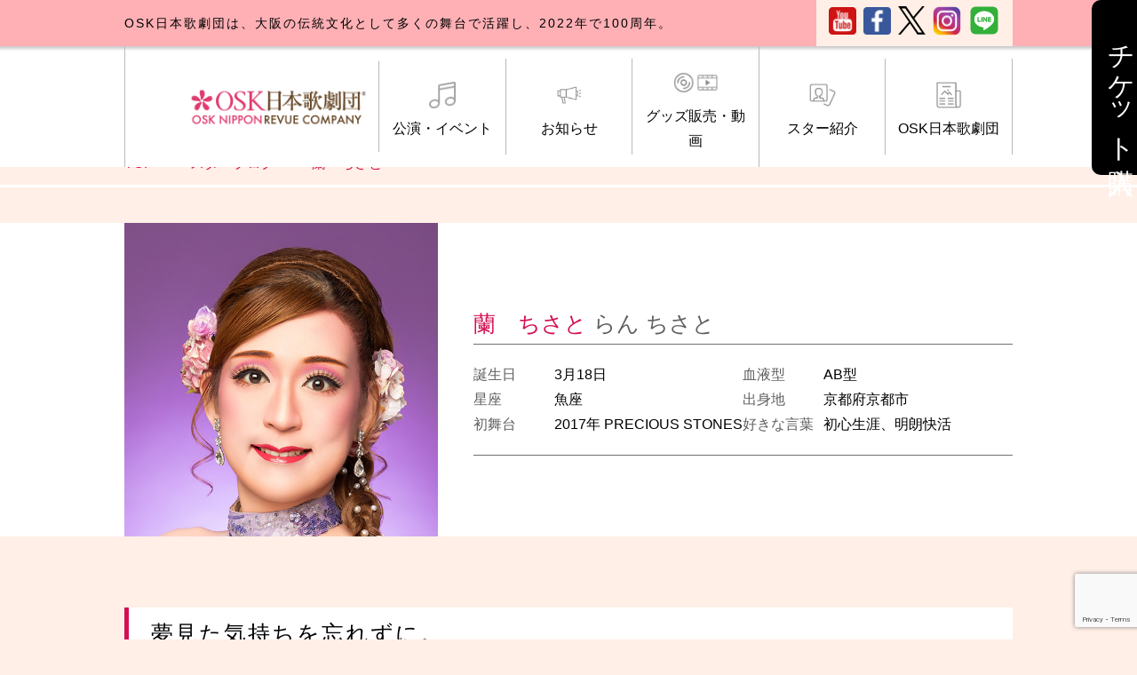

--- FILE ---
content_type: text/html; charset=UTF-8
request_url: https://www.osk-revue.com/2017/04/03/%E5%A4%A2%E8%A6%8B%E3%81%9F%E6%B0%97%E6%8C%81%E3%81%A1%E3%82%92%E5%BF%98%E3%82%8C%E3%81%9A%E3%81%AB%E3%80%82.html
body_size: 10691
content:
<!doctype html>
<html>
<head>
    <meta charset="UTF-8">
    

    <meta name="description" content="">

    <link rel="stylesheet" href="https://www.osk-revue.com/wordpress/wp-content/themes/osk/assets/css/style.css?var04" type="text/css">
    <link rel="stylesheet" href="https://www.osk-revue.com/wordpress/wp-content/themes/osk/assets/css/slick.css" type="text/css">
    <link rel="stylesheet" href="https://www.osk-revue.com/wordpress/wp-content/themes/osk/assets/css/fancybox.min.css" type="text/css">
    <link rel="shortcut icon" href="https://www.osk-revue.com/wordpress/wp-content/themes/osk/assets/img/favicon.ico">
    	<style>img:is([sizes="auto" i], [sizes^="auto," i]) { contain-intrinsic-size: 3000px 1500px }</style>
	
		<!-- All in One SEO 4.8.7 - aioseo.com -->
		<title>夢見た気持ちを忘れずに。 | OSK日本歌劇団</title>
	<meta name="robots" content="max-image-preview:large" />
	<meta name="author" content="蘭　ちさと"/>
	<link rel="canonical" href="https://www.osk-revue.com/2017/04/03/%e5%a4%a2%e8%a6%8b%e3%81%9f%e6%b0%97%e6%8c%81%e3%81%a1%e3%82%92%e5%bf%98%e3%82%8c%e3%81%9a%e3%81%ab%e3%80%82.html" />
	<meta name="generator" content="All in One SEO (AIOSEO) 4.8.7" />
		<meta property="og:locale" content="ja_JP" />
		<meta property="og:site_name" content="OSK日本歌劇団 |" />
		<meta property="og:type" content="article" />
		<meta property="og:title" content="夢見た気持ちを忘れずに。 | OSK日本歌劇団" />
		<meta property="og:url" content="https://www.osk-revue.com/2017/04/03/%e5%a4%a2%e8%a6%8b%e3%81%9f%e6%b0%97%e6%8c%81%e3%81%a1%e3%82%92%e5%bf%98%e3%82%8c%e3%81%9a%e3%81%ab%e3%80%82.html" />
		<meta property="article:published_time" content="2017-04-02T22:13:08+00:00" />
		<meta property="article:modified_time" content="2017-04-03T03:03:23+00:00" />
		<meta name="twitter:card" content="summary_large_image" />
		<meta name="twitter:title" content="夢見た気持ちを忘れずに。 | OSK日本歌劇団" />
		<script type="application/ld+json" class="aioseo-schema">
			{"@context":"https:\/\/schema.org","@graph":[{"@type":"Article","@id":"https:\/\/www.osk-revue.com\/2017\/04\/03\/%e5%a4%a2%e8%a6%8b%e3%81%9f%e6%b0%97%e6%8c%81%e3%81%a1%e3%82%92%e5%bf%98%e3%82%8c%e3%81%9a%e3%81%ab%e3%80%82.html#article","name":"\u5922\u898b\u305f\u6c17\u6301\u3061\u3092\u5fd8\u308c\u305a\u306b\u3002 | OSK\u65e5\u672c\u6b4c\u5287\u56e3","headline":"\u5922\u898b\u305f\u6c17\u6301\u3061\u3092\u5fd8\u308c\u305a\u306b\u3002","author":{"@id":"https:\/\/www.osk-revue.com\/author\/ran#author"},"publisher":{"@id":"https:\/\/www.osk-revue.com\/#organization"},"image":{"@type":"ImageObject","url":"https:\/\/www.osk-revue.com\/wordpress\/wp-content\/uploads\/2017\/03\/image1_6.JPG","@id":"https:\/\/www.osk-revue.com\/2017\/04\/03\/%e5%a4%a2%e8%a6%8b%e3%81%9f%e6%b0%97%e6%8c%81%e3%81%a1%e3%82%92%e5%bf%98%e3%82%8c%e3%81%9a%e3%81%ab%e3%80%82.html\/#articleImage","width":781,"height":750,"caption":"image1_6.JPG"},"datePublished":"2017-04-03T07:13:08+09:00","dateModified":"2017-04-03T12:03:23+09:00","inLanguage":"ja","mainEntityOfPage":{"@id":"https:\/\/www.osk-revue.com\/2017\/04\/03\/%e5%a4%a2%e8%a6%8b%e3%81%9f%e6%b0%97%e6%8c%81%e3%81%a1%e3%82%92%e5%bf%98%e3%82%8c%e3%81%9a%e3%81%ab%e3%80%82.html#webpage"},"isPartOf":{"@id":"https:\/\/www.osk-revue.com\/2017\/04\/03\/%e5%a4%a2%e8%a6%8b%e3%81%9f%e6%b0%97%e6%8c%81%e3%81%a1%e3%82%92%e5%bf%98%e3%82%8c%e3%81%9a%e3%81%ab%e3%80%82.html#webpage"},"articleSection":"\u5287\u56e3\u54e1\u30d6\u30ed\u30b0, \u862d\u3061\u3055\u3068"},{"@type":"BreadcrumbList","@id":"https:\/\/www.osk-revue.com\/2017\/04\/03\/%e5%a4%a2%e8%a6%8b%e3%81%9f%e6%b0%97%e6%8c%81%e3%81%a1%e3%82%92%e5%bf%98%e3%82%8c%e3%81%9a%e3%81%ab%e3%80%82.html#breadcrumblist","itemListElement":[{"@type":"ListItem","@id":"https:\/\/www.osk-revue.com#listItem","position":1,"name":"Home","item":"https:\/\/www.osk-revue.com","nextItem":{"@type":"ListItem","@id":"https:\/\/www.osk-revue.com\/category\/blog#listItem","name":"\u5287\u56e3\u54e1\u30d6\u30ed\u30b0"}},{"@type":"ListItem","@id":"https:\/\/www.osk-revue.com\/category\/blog#listItem","position":2,"name":"\u5287\u56e3\u54e1\u30d6\u30ed\u30b0","item":"https:\/\/www.osk-revue.com\/category\/blog","nextItem":{"@type":"ListItem","@id":"https:\/\/www.osk-revue.com\/category\/blog\/rarirurero#listItem","name":"\u3089\u884c"},"previousItem":{"@type":"ListItem","@id":"https:\/\/www.osk-revue.com#listItem","name":"Home"}},{"@type":"ListItem","@id":"https:\/\/www.osk-revue.com\/category\/blog\/rarirurero#listItem","position":3,"name":"\u3089\u884c","item":"https:\/\/www.osk-revue.com\/category\/blog\/rarirurero","nextItem":{"@type":"ListItem","@id":"https:\/\/www.osk-revue.com\/category\/blog\/rarirurero\/ran#listItem","name":"\u862d\u3061\u3055\u3068"},"previousItem":{"@type":"ListItem","@id":"https:\/\/www.osk-revue.com\/category\/blog#listItem","name":"\u5287\u56e3\u54e1\u30d6\u30ed\u30b0"}},{"@type":"ListItem","@id":"https:\/\/www.osk-revue.com\/category\/blog\/rarirurero\/ran#listItem","position":4,"name":"\u862d\u3061\u3055\u3068","item":"https:\/\/www.osk-revue.com\/category\/blog\/rarirurero\/ran","nextItem":{"@type":"ListItem","@id":"https:\/\/www.osk-revue.com\/2017\/04\/03\/%e5%a4%a2%e8%a6%8b%e3%81%9f%e6%b0%97%e6%8c%81%e3%81%a1%e3%82%92%e5%bf%98%e3%82%8c%e3%81%9a%e3%81%ab%e3%80%82.html#listItem","name":"\u5922\u898b\u305f\u6c17\u6301\u3061\u3092\u5fd8\u308c\u305a\u306b\u3002"},"previousItem":{"@type":"ListItem","@id":"https:\/\/www.osk-revue.com\/category\/blog\/rarirurero#listItem","name":"\u3089\u884c"}},{"@type":"ListItem","@id":"https:\/\/www.osk-revue.com\/2017\/04\/03\/%e5%a4%a2%e8%a6%8b%e3%81%9f%e6%b0%97%e6%8c%81%e3%81%a1%e3%82%92%e5%bf%98%e3%82%8c%e3%81%9a%e3%81%ab%e3%80%82.html#listItem","position":5,"name":"\u5922\u898b\u305f\u6c17\u6301\u3061\u3092\u5fd8\u308c\u305a\u306b\u3002","previousItem":{"@type":"ListItem","@id":"https:\/\/www.osk-revue.com\/category\/blog\/rarirurero\/ran#listItem","name":"\u862d\u3061\u3055\u3068"}}]},{"@type":"Organization","@id":"https:\/\/www.osk-revue.com\/#organization","name":"OSK\u65e5\u672c\u6b4c\u5287\u56e3","url":"https:\/\/www.osk-revue.com\/"},{"@type":"Person","@id":"https:\/\/www.osk-revue.com\/author\/ran#author","url":"https:\/\/www.osk-revue.com\/author\/ran","name":"\u862d\u3000\u3061\u3055\u3068"},{"@type":"WebPage","@id":"https:\/\/www.osk-revue.com\/2017\/04\/03\/%e5%a4%a2%e8%a6%8b%e3%81%9f%e6%b0%97%e6%8c%81%e3%81%a1%e3%82%92%e5%bf%98%e3%82%8c%e3%81%9a%e3%81%ab%e3%80%82.html#webpage","url":"https:\/\/www.osk-revue.com\/2017\/04\/03\/%e5%a4%a2%e8%a6%8b%e3%81%9f%e6%b0%97%e6%8c%81%e3%81%a1%e3%82%92%e5%bf%98%e3%82%8c%e3%81%9a%e3%81%ab%e3%80%82.html","name":"\u5922\u898b\u305f\u6c17\u6301\u3061\u3092\u5fd8\u308c\u305a\u306b\u3002 | OSK\u65e5\u672c\u6b4c\u5287\u56e3","inLanguage":"ja","isPartOf":{"@id":"https:\/\/www.osk-revue.com\/#website"},"breadcrumb":{"@id":"https:\/\/www.osk-revue.com\/2017\/04\/03\/%e5%a4%a2%e8%a6%8b%e3%81%9f%e6%b0%97%e6%8c%81%e3%81%a1%e3%82%92%e5%bf%98%e3%82%8c%e3%81%9a%e3%81%ab%e3%80%82.html#breadcrumblist"},"author":{"@id":"https:\/\/www.osk-revue.com\/author\/ran#author"},"creator":{"@id":"https:\/\/www.osk-revue.com\/author\/ran#author"},"datePublished":"2017-04-03T07:13:08+09:00","dateModified":"2017-04-03T12:03:23+09:00"},{"@type":"WebSite","@id":"https:\/\/www.osk-revue.com\/#website","url":"https:\/\/www.osk-revue.com\/","name":"OSK\u65e5\u672c\u6b4c\u5287\u56e3","inLanguage":"ja","publisher":{"@id":"https:\/\/www.osk-revue.com\/#organization"}}]}
		</script>
		<!-- All in One SEO -->

<script type="text/javascript">
/* <![CDATA[ */
window._wpemojiSettings = {"baseUrl":"https:\/\/s.w.org\/images\/core\/emoji\/16.0.1\/72x72\/","ext":".png","svgUrl":"https:\/\/s.w.org\/images\/core\/emoji\/16.0.1\/svg\/","svgExt":".svg","source":{"concatemoji":"https:\/\/www.osk-revue.com\/wordpress\/wp-includes\/js\/wp-emoji-release.min.js?ver=6.8.3"}};
/*! This file is auto-generated */
!function(s,n){var o,i,e;function c(e){try{var t={supportTests:e,timestamp:(new Date).valueOf()};sessionStorage.setItem(o,JSON.stringify(t))}catch(e){}}function p(e,t,n){e.clearRect(0,0,e.canvas.width,e.canvas.height),e.fillText(t,0,0);var t=new Uint32Array(e.getImageData(0,0,e.canvas.width,e.canvas.height).data),a=(e.clearRect(0,0,e.canvas.width,e.canvas.height),e.fillText(n,0,0),new Uint32Array(e.getImageData(0,0,e.canvas.width,e.canvas.height).data));return t.every(function(e,t){return e===a[t]})}function u(e,t){e.clearRect(0,0,e.canvas.width,e.canvas.height),e.fillText(t,0,0);for(var n=e.getImageData(16,16,1,1),a=0;a<n.data.length;a++)if(0!==n.data[a])return!1;return!0}function f(e,t,n,a){switch(t){case"flag":return n(e,"\ud83c\udff3\ufe0f\u200d\u26a7\ufe0f","\ud83c\udff3\ufe0f\u200b\u26a7\ufe0f")?!1:!n(e,"\ud83c\udde8\ud83c\uddf6","\ud83c\udde8\u200b\ud83c\uddf6")&&!n(e,"\ud83c\udff4\udb40\udc67\udb40\udc62\udb40\udc65\udb40\udc6e\udb40\udc67\udb40\udc7f","\ud83c\udff4\u200b\udb40\udc67\u200b\udb40\udc62\u200b\udb40\udc65\u200b\udb40\udc6e\u200b\udb40\udc67\u200b\udb40\udc7f");case"emoji":return!a(e,"\ud83e\udedf")}return!1}function g(e,t,n,a){var r="undefined"!=typeof WorkerGlobalScope&&self instanceof WorkerGlobalScope?new OffscreenCanvas(300,150):s.createElement("canvas"),o=r.getContext("2d",{willReadFrequently:!0}),i=(o.textBaseline="top",o.font="600 32px Arial",{});return e.forEach(function(e){i[e]=t(o,e,n,a)}),i}function t(e){var t=s.createElement("script");t.src=e,t.defer=!0,s.head.appendChild(t)}"undefined"!=typeof Promise&&(o="wpEmojiSettingsSupports",i=["flag","emoji"],n.supports={everything:!0,everythingExceptFlag:!0},e=new Promise(function(e){s.addEventListener("DOMContentLoaded",e,{once:!0})}),new Promise(function(t){var n=function(){try{var e=JSON.parse(sessionStorage.getItem(o));if("object"==typeof e&&"number"==typeof e.timestamp&&(new Date).valueOf()<e.timestamp+604800&&"object"==typeof e.supportTests)return e.supportTests}catch(e){}return null}();if(!n){if("undefined"!=typeof Worker&&"undefined"!=typeof OffscreenCanvas&&"undefined"!=typeof URL&&URL.createObjectURL&&"undefined"!=typeof Blob)try{var e="postMessage("+g.toString()+"("+[JSON.stringify(i),f.toString(),p.toString(),u.toString()].join(",")+"));",a=new Blob([e],{type:"text/javascript"}),r=new Worker(URL.createObjectURL(a),{name:"wpTestEmojiSupports"});return void(r.onmessage=function(e){c(n=e.data),r.terminate(),t(n)})}catch(e){}c(n=g(i,f,p,u))}t(n)}).then(function(e){for(var t in e)n.supports[t]=e[t],n.supports.everything=n.supports.everything&&n.supports[t],"flag"!==t&&(n.supports.everythingExceptFlag=n.supports.everythingExceptFlag&&n.supports[t]);n.supports.everythingExceptFlag=n.supports.everythingExceptFlag&&!n.supports.flag,n.DOMReady=!1,n.readyCallback=function(){n.DOMReady=!0}}).then(function(){return e}).then(function(){var e;n.supports.everything||(n.readyCallback(),(e=n.source||{}).concatemoji?t(e.concatemoji):e.wpemoji&&e.twemoji&&(t(e.twemoji),t(e.wpemoji)))}))}((window,document),window._wpemojiSettings);
/* ]]> */
</script>
<style id='wp-emoji-styles-inline-css' type='text/css'>

	img.wp-smiley, img.emoji {
		display: inline !important;
		border: none !important;
		box-shadow: none !important;
		height: 1em !important;
		width: 1em !important;
		margin: 0 0.07em !important;
		vertical-align: -0.1em !important;
		background: none !important;
		padding: 0 !important;
	}
</style>
<link rel='stylesheet' id='wp-block-library-css' href='https://www.osk-revue.com/wordpress/wp-includes/css/dist/block-library/style.min.css?ver=6.8.3' type='text/css' media='all' />
<style id='classic-theme-styles-inline-css' type='text/css'>
/*! This file is auto-generated */
.wp-block-button__link{color:#fff;background-color:#32373c;border-radius:9999px;box-shadow:none;text-decoration:none;padding:calc(.667em + 2px) calc(1.333em + 2px);font-size:1.125em}.wp-block-file__button{background:#32373c;color:#fff;text-decoration:none}
</style>
<style id='global-styles-inline-css' type='text/css'>
:root{--wp--preset--aspect-ratio--square: 1;--wp--preset--aspect-ratio--4-3: 4/3;--wp--preset--aspect-ratio--3-4: 3/4;--wp--preset--aspect-ratio--3-2: 3/2;--wp--preset--aspect-ratio--2-3: 2/3;--wp--preset--aspect-ratio--16-9: 16/9;--wp--preset--aspect-ratio--9-16: 9/16;--wp--preset--color--black: #000000;--wp--preset--color--cyan-bluish-gray: #abb8c3;--wp--preset--color--white: #ffffff;--wp--preset--color--pale-pink: #f78da7;--wp--preset--color--vivid-red: #cf2e2e;--wp--preset--color--luminous-vivid-orange: #ff6900;--wp--preset--color--luminous-vivid-amber: #fcb900;--wp--preset--color--light-green-cyan: #7bdcb5;--wp--preset--color--vivid-green-cyan: #00d084;--wp--preset--color--pale-cyan-blue: #8ed1fc;--wp--preset--color--vivid-cyan-blue: #0693e3;--wp--preset--color--vivid-purple: #9b51e0;--wp--preset--gradient--vivid-cyan-blue-to-vivid-purple: linear-gradient(135deg,rgba(6,147,227,1) 0%,rgb(155,81,224) 100%);--wp--preset--gradient--light-green-cyan-to-vivid-green-cyan: linear-gradient(135deg,rgb(122,220,180) 0%,rgb(0,208,130) 100%);--wp--preset--gradient--luminous-vivid-amber-to-luminous-vivid-orange: linear-gradient(135deg,rgba(252,185,0,1) 0%,rgba(255,105,0,1) 100%);--wp--preset--gradient--luminous-vivid-orange-to-vivid-red: linear-gradient(135deg,rgba(255,105,0,1) 0%,rgb(207,46,46) 100%);--wp--preset--gradient--very-light-gray-to-cyan-bluish-gray: linear-gradient(135deg,rgb(238,238,238) 0%,rgb(169,184,195) 100%);--wp--preset--gradient--cool-to-warm-spectrum: linear-gradient(135deg,rgb(74,234,220) 0%,rgb(151,120,209) 20%,rgb(207,42,186) 40%,rgb(238,44,130) 60%,rgb(251,105,98) 80%,rgb(254,248,76) 100%);--wp--preset--gradient--blush-light-purple: linear-gradient(135deg,rgb(255,206,236) 0%,rgb(152,150,240) 100%);--wp--preset--gradient--blush-bordeaux: linear-gradient(135deg,rgb(254,205,165) 0%,rgb(254,45,45) 50%,rgb(107,0,62) 100%);--wp--preset--gradient--luminous-dusk: linear-gradient(135deg,rgb(255,203,112) 0%,rgb(199,81,192) 50%,rgb(65,88,208) 100%);--wp--preset--gradient--pale-ocean: linear-gradient(135deg,rgb(255,245,203) 0%,rgb(182,227,212) 50%,rgb(51,167,181) 100%);--wp--preset--gradient--electric-grass: linear-gradient(135deg,rgb(202,248,128) 0%,rgb(113,206,126) 100%);--wp--preset--gradient--midnight: linear-gradient(135deg,rgb(2,3,129) 0%,rgb(40,116,252) 100%);--wp--preset--font-size--small: 13px;--wp--preset--font-size--medium: 20px;--wp--preset--font-size--large: 36px;--wp--preset--font-size--x-large: 42px;--wp--preset--spacing--20: 0.44rem;--wp--preset--spacing--30: 0.67rem;--wp--preset--spacing--40: 1rem;--wp--preset--spacing--50: 1.5rem;--wp--preset--spacing--60: 2.25rem;--wp--preset--spacing--70: 3.38rem;--wp--preset--spacing--80: 5.06rem;--wp--preset--shadow--natural: 6px 6px 9px rgba(0, 0, 0, 0.2);--wp--preset--shadow--deep: 12px 12px 50px rgba(0, 0, 0, 0.4);--wp--preset--shadow--sharp: 6px 6px 0px rgba(0, 0, 0, 0.2);--wp--preset--shadow--outlined: 6px 6px 0px -3px rgba(255, 255, 255, 1), 6px 6px rgba(0, 0, 0, 1);--wp--preset--shadow--crisp: 6px 6px 0px rgba(0, 0, 0, 1);}:where(.is-layout-flex){gap: 0.5em;}:where(.is-layout-grid){gap: 0.5em;}body .is-layout-flex{display: flex;}.is-layout-flex{flex-wrap: wrap;align-items: center;}.is-layout-flex > :is(*, div){margin: 0;}body .is-layout-grid{display: grid;}.is-layout-grid > :is(*, div){margin: 0;}:where(.wp-block-columns.is-layout-flex){gap: 2em;}:where(.wp-block-columns.is-layout-grid){gap: 2em;}:where(.wp-block-post-template.is-layout-flex){gap: 1.25em;}:where(.wp-block-post-template.is-layout-grid){gap: 1.25em;}.has-black-color{color: var(--wp--preset--color--black) !important;}.has-cyan-bluish-gray-color{color: var(--wp--preset--color--cyan-bluish-gray) !important;}.has-white-color{color: var(--wp--preset--color--white) !important;}.has-pale-pink-color{color: var(--wp--preset--color--pale-pink) !important;}.has-vivid-red-color{color: var(--wp--preset--color--vivid-red) !important;}.has-luminous-vivid-orange-color{color: var(--wp--preset--color--luminous-vivid-orange) !important;}.has-luminous-vivid-amber-color{color: var(--wp--preset--color--luminous-vivid-amber) !important;}.has-light-green-cyan-color{color: var(--wp--preset--color--light-green-cyan) !important;}.has-vivid-green-cyan-color{color: var(--wp--preset--color--vivid-green-cyan) !important;}.has-pale-cyan-blue-color{color: var(--wp--preset--color--pale-cyan-blue) !important;}.has-vivid-cyan-blue-color{color: var(--wp--preset--color--vivid-cyan-blue) !important;}.has-vivid-purple-color{color: var(--wp--preset--color--vivid-purple) !important;}.has-black-background-color{background-color: var(--wp--preset--color--black) !important;}.has-cyan-bluish-gray-background-color{background-color: var(--wp--preset--color--cyan-bluish-gray) !important;}.has-white-background-color{background-color: var(--wp--preset--color--white) !important;}.has-pale-pink-background-color{background-color: var(--wp--preset--color--pale-pink) !important;}.has-vivid-red-background-color{background-color: var(--wp--preset--color--vivid-red) !important;}.has-luminous-vivid-orange-background-color{background-color: var(--wp--preset--color--luminous-vivid-orange) !important;}.has-luminous-vivid-amber-background-color{background-color: var(--wp--preset--color--luminous-vivid-amber) !important;}.has-light-green-cyan-background-color{background-color: var(--wp--preset--color--light-green-cyan) !important;}.has-vivid-green-cyan-background-color{background-color: var(--wp--preset--color--vivid-green-cyan) !important;}.has-pale-cyan-blue-background-color{background-color: var(--wp--preset--color--pale-cyan-blue) !important;}.has-vivid-cyan-blue-background-color{background-color: var(--wp--preset--color--vivid-cyan-blue) !important;}.has-vivid-purple-background-color{background-color: var(--wp--preset--color--vivid-purple) !important;}.has-black-border-color{border-color: var(--wp--preset--color--black) !important;}.has-cyan-bluish-gray-border-color{border-color: var(--wp--preset--color--cyan-bluish-gray) !important;}.has-white-border-color{border-color: var(--wp--preset--color--white) !important;}.has-pale-pink-border-color{border-color: var(--wp--preset--color--pale-pink) !important;}.has-vivid-red-border-color{border-color: var(--wp--preset--color--vivid-red) !important;}.has-luminous-vivid-orange-border-color{border-color: var(--wp--preset--color--luminous-vivid-orange) !important;}.has-luminous-vivid-amber-border-color{border-color: var(--wp--preset--color--luminous-vivid-amber) !important;}.has-light-green-cyan-border-color{border-color: var(--wp--preset--color--light-green-cyan) !important;}.has-vivid-green-cyan-border-color{border-color: var(--wp--preset--color--vivid-green-cyan) !important;}.has-pale-cyan-blue-border-color{border-color: var(--wp--preset--color--pale-cyan-blue) !important;}.has-vivid-cyan-blue-border-color{border-color: var(--wp--preset--color--vivid-cyan-blue) !important;}.has-vivid-purple-border-color{border-color: var(--wp--preset--color--vivid-purple) !important;}.has-vivid-cyan-blue-to-vivid-purple-gradient-background{background: var(--wp--preset--gradient--vivid-cyan-blue-to-vivid-purple) !important;}.has-light-green-cyan-to-vivid-green-cyan-gradient-background{background: var(--wp--preset--gradient--light-green-cyan-to-vivid-green-cyan) !important;}.has-luminous-vivid-amber-to-luminous-vivid-orange-gradient-background{background: var(--wp--preset--gradient--luminous-vivid-amber-to-luminous-vivid-orange) !important;}.has-luminous-vivid-orange-to-vivid-red-gradient-background{background: var(--wp--preset--gradient--luminous-vivid-orange-to-vivid-red) !important;}.has-very-light-gray-to-cyan-bluish-gray-gradient-background{background: var(--wp--preset--gradient--very-light-gray-to-cyan-bluish-gray) !important;}.has-cool-to-warm-spectrum-gradient-background{background: var(--wp--preset--gradient--cool-to-warm-spectrum) !important;}.has-blush-light-purple-gradient-background{background: var(--wp--preset--gradient--blush-light-purple) !important;}.has-blush-bordeaux-gradient-background{background: var(--wp--preset--gradient--blush-bordeaux) !important;}.has-luminous-dusk-gradient-background{background: var(--wp--preset--gradient--luminous-dusk) !important;}.has-pale-ocean-gradient-background{background: var(--wp--preset--gradient--pale-ocean) !important;}.has-electric-grass-gradient-background{background: var(--wp--preset--gradient--electric-grass) !important;}.has-midnight-gradient-background{background: var(--wp--preset--gradient--midnight) !important;}.has-small-font-size{font-size: var(--wp--preset--font-size--small) !important;}.has-medium-font-size{font-size: var(--wp--preset--font-size--medium) !important;}.has-large-font-size{font-size: var(--wp--preset--font-size--large) !important;}.has-x-large-font-size{font-size: var(--wp--preset--font-size--x-large) !important;}
:where(.wp-block-post-template.is-layout-flex){gap: 1.25em;}:where(.wp-block-post-template.is-layout-grid){gap: 1.25em;}
:where(.wp-block-columns.is-layout-flex){gap: 2em;}:where(.wp-block-columns.is-layout-grid){gap: 2em;}
:root :where(.wp-block-pullquote){font-size: 1.5em;line-height: 1.6;}
</style>
<link rel='stylesheet' id='contact-form-7-css' href='https://www.osk-revue.com/wordpress/wp-content/plugins/contact-form-7/includes/css/styles.css?ver=6.1.1' type='text/css' media='all' />
<script type="text/javascript" src="https://ajax.googleapis.com/ajax/libs/prototype/1.7.1.0/prototype.js?ver=1.7.1" id="prototype-js"></script>
<script type="text/javascript" src="https://ajax.googleapis.com/ajax/libs/scriptaculous/1.9.0/scriptaculous.js?ver=1.9.0" id="scriptaculous-root-js"></script>
<script type="text/javascript" src="https://ajax.googleapis.com/ajax/libs/scriptaculous/1.9.0/effects.js?ver=1.9.0" id="scriptaculous-effects-js"></script>
<script type="text/javascript" src="https://www.osk-revue.com/wordpress/wp-content/plugins/lightbox-2/lightbox.js?ver=1.8" id="lightbox-js"></script>
<link rel="https://api.w.org/" href="https://www.osk-revue.com/wp-json/" /><link rel="alternate" title="JSON" type="application/json" href="https://www.osk-revue.com/wp-json/wp/v2/posts/43038" /><link rel="EditURI" type="application/rsd+xml" title="RSD" href="https://www.osk-revue.com/wordpress/xmlrpc.php?rsd" />
<meta name="generator" content="WordPress 6.8.3" />
<link rel='shortlink' href='https://www.osk-revue.com/?p=43038' />
<link rel="alternate" title="oEmbed (JSON)" type="application/json+oembed" href="https://www.osk-revue.com/wp-json/oembed/1.0/embed?url=https%3A%2F%2Fwww.osk-revue.com%2F2017%2F04%2F03%2F%25e5%25a4%25a2%25e8%25a6%258b%25e3%2581%259f%25e6%25b0%2597%25e6%258c%2581%25e3%2581%25a1%25e3%2582%2592%25e5%25bf%2598%25e3%2582%258c%25e3%2581%259a%25e3%2581%25ab%25e3%2580%2582.html" />
<link rel="alternate" title="oEmbed (XML)" type="text/xml+oembed" href="https://www.osk-revue.com/wp-json/oembed/1.0/embed?url=https%3A%2F%2Fwww.osk-revue.com%2F2017%2F04%2F03%2F%25e5%25a4%25a2%25e8%25a6%258b%25e3%2581%259f%25e6%25b0%2597%25e6%258c%2581%25e3%2581%25a1%25e3%2582%2592%25e5%25bf%2598%25e3%2582%258c%25e3%2581%259a%25e3%2581%25ab%25e3%2580%2582.html&#038;format=xml" />

	<!-- begin lightbox scripts -->
	<script type="text/javascript">
    //<![CDATA[
    document.write('<link rel="stylesheet" href="https://www.osk-revue.com/wordpress/wp-content/plugins/lightbox-2/Themes/Black/lightbox.css" type="text/css" media="screen" />');
    //]]>
    </script>
	<!-- end lightbox scripts -->
<script type='text/javascript' src='http://osk-revue.com/wordpress/wp-includes/js/jquery/jquery-1.4.2.min.js?ver=1.4.2'></script>    <script src="https://code.jquery.com/jquery-3.3.1.js"></script>
    <script type="text/javascript" src="https://www.osk-revue.com/wordpress/wp-content/themes/osk/assets/js/script.js"></script>
    <script type="text/javascript" src="https://www.osk-revue.com/wordpress/wp-content/themes/osk/assets/js/slick.min.js"></script>
    <script type="text/javascript" src="https://www.osk-revue.com/wordpress/wp-content/themes/osk/assets/js/fancybox.min.js"></script>

<!-- Global site tag (gtag.js) - Google Analytics -->
<script async src="https://www.googletagmanager.com/gtag/js?id=UA-9575640-1"></script>
<script>
  window.dataLayer = window.dataLayer || [];
  function gtag(){dataLayer.push(arguments);}
  gtag('js', new Date());

  gtag('config', 'UA-9575640-1');
</script>

</head>

<body>
    <header id="header">

<script>
    //ハンバーガーメニュー
    $(function(){
        $('.dropdown_btn').click(function(){
            $('.dropdown').toggleClass('open');
        });
        $('.dropdown_btn_off').click(function(){
            $('.dropdown').removeClass('open');
        });
    });
</script>



        <div class="dropdown_btn"><img src="https://www.osk-revue.com/wordpress/wp-content/themes/osk/assets/img/menu.svg" alt="メニュー" width="70" ></div>
        <div class="sp_logo"><a href="https://www.osk-revue.com/"><img src="https://www.osk-revue.com/wordpress/wp-content/themes/osk/assets/img/logo_sp.png" alt="OSK日本歌劇団" width="180"></a></div>
        <a class="fix_ticket" href="https://www.osk-revue.com/entrance_ticket">
            <span class="pc">チケット購入</span>
            <span class="sp"><img src="https://www.osk-revue.com/wordpress/wp-content/themes/osk/assets/img/ticket.svg" alt="チケット購入" width="70"></span>
        </a>

        <div class="dropdown">
            <div class="dropdown_btn_off"><img src="https://www.osk-revue.com/wordpress/wp-content/themes/osk/assets/img/menu_off.svg" alt="menu" width="40"></div>
            <div class="header_top">
                <div class="container">
                    <h1>OSK日本歌劇団は、大阪の伝統文化として多くの舞台で活躍し、2022年で100周年。</h1>
                    <div class="header_sns">
                        <ul>
                            <li><a href="https://www.youtube.com/user/OSKNiponKagekidan" target="_blank"><img src="https://www.osk-revue.com/wordpress/wp-content/themes/osk/assets/img/icon_youtube.png" alt="youtube"></a></li>
                            <li><a href="https://www.facebook.com/OSKRevue" target="_blank"><img src="https://www.osk-revue.com/wordpress/wp-content/themes/osk/assets/img/icon_fb.png" alt="facebook"></a></li>
                            <li><a href="https://twitter.com/oskrevue" target="_blank"><img src="https://www.osk-revue.com/wordpress/wp-content/uploads/2024/05/logo-x.png" alt="twitter"></a></li>
                            <li><a href="https://www.instagram.com/oskrevue/" target="_blank"><img src="https://www.osk-revue.com/wordpress/wp-content/themes/osk/assets/img/icon_insta.png" alt="instagram"></a></li>
                            <li><a href="https://page.line.me/lxy7622k" target="_blank"><img src="https://www.osk-revue.com/wordpress/wp-content/themes/osk/assets/img/icon_line.png" alt="line"></a></li>
                        </ul>
                    </div>
                </div>
            </div>
            <div class="gnav_box">
                <nav id="gnav">
                    <ul>
                        <li class="br_pc"><a href="https://www.osk-revue.com/" class="logo"><img src="https://www.osk-revue.com/wordpress/wp-content/uploads/2023/02/logo_20230215.png" alt="OSK日本歌劇団"></a></li>
<!--                        <li class="br_pc"><a href="https://www.osk-revue.com/" class="logo"><img src="https://www.osk-revue.com/wordpress/wp-content/themes/osk/assets/img/logo.png" alt="OSK日本歌劇団"></a></li>
                       <li class="br_pc"><a href="https://www.osk-revue.com/" class="logo"><img src="https://www.osk-revue.com/wordpress/wp-content/uploads/2021/11/osklogo_20211126-1.jpg" alt="OSK日本歌劇団"></a></li>
-->                        <li class="toggle">
                            <a href="https://www.osk-revue.com/category/schedule/"><span class="icon"><img src="https://www.osk-revue.com/wordpress/wp-content/themes/osk/assets/img/icon_music.png" alt=""></span>公演・イベント</a>
                            <div class="menu">
                                <ul class="menu_inner">
                                    <li><a href="https://www.osk-revue.com/event">公演・イベント</a></li>
                                    <li><a href="https://www.osk-revue.com/cafe">ブルックリンパーラー公演</a></li>
                                </ul>
                            </div>
                        </li>
                        <li class="toggle">
                            <a href="https://www.osk-revue.com/news"><span class="icon"><img src="https://www.osk-revue.com/wordpress/wp-content/themes/osk/assets/img/icon_news.png" alt=""></span>お知らせ</a>
                            <div class="menu">
                                <ul class="menu_inner">
                                    <li><a href="https://www.osk-revue.com/news">お知らせ一覧</a></li>
                                    <li><a href="https://www.osk-revue.com/category/topics">トピックス</a></li>
                                    <li><a href="https://www.osk-revue.com/event">公演・イベント</a></li>
                                    <li><a href="https://www.osk-revue.com/category/media">メディア情報</a></li>
                                </ul>
                            </div>
                        </li>
                        <li class="toggle">
                            <a href=""><span class="icon"><img src="https://www.osk-revue.com/wordpress/wp-content/themes/osk/assets/img/icon_dummy.png" alt=""></span>グッズ販売・動画</a>
                            <div class="menu">
                                <ul class="menu_inner">
                                    <li><a href="https://shop.osk-revue.com/">公式グッズ販売</a></li>
                                </ul>
                            </div>
                        </li>
                        <li class="toggle">
                            <a href="https://www.osk-revue.com/star_profile"><span class="icon"><img src="https://www.osk-revue.com/wordpress/wp-content/themes/osk/assets/img/icon_photo.png" alt=""></span>スター紹介</a>
                            <div class="menu">
                                <ul class="menu_inner">
                                    <li><a href="https://www.osk-revue.com/star_profile">スター紹介</a></li>
                                    <li><a href="https://www.osk-revue.com/blog">スターブログ</a></li>
                                </ul>
                            </div>
                        </li>
                        <li class="toggle">
                            <a href="https://www.osk-revue.com/company"><span class="icon"><img src="https://www.osk-revue.com/wordpress/wp-content/themes/osk/assets/img/icon_list.png" alt=""></span>OSK日本歌劇団</a>
                            <div class="menu">
                                <ul class="menu_inner">
                                    <li><a href="https://www.osk-revue.com/company">OSK日本歌劇団について</a></li>
                                    <li><a href="https://www.osk-revue.com/recruitment">研修生募集について</a></li>
                                    <li><a href="https://www.osk-revue.com/fanclub">公式ファンクラブ「桜の会」</a></li>
                                </ul>
                            </div>
                        </li>
                    </ul>
                </nav>
            </div>
        </div>

    </header>
    <div class="breadcrumb">
        <ul>
            <li><a href="https://www.osk-revue.com/">TOP</a></li>
            <li><a href="https://www.osk-revue.com/blog">スターブログ</a></li>
            <li>蘭　ちさと</li>
        </ul>
    </div>
    
    <section class="star_intoroduce">
        <div class="container">
            <div class="img">
                                <img src="https://www.osk-revue.com/wordpress/wp-content/uploads/2025/04/5a8f5f286e2e41498197392686ef75c4.jpg" alt="">
                            </div>
            <div class="text_box">
                <div class="name">蘭　ちさと&nbsp;<ruby>らん ちさと</ruby></div>
                <dl>
                                        <dt>誕生日</dt>
                    <dd>3月18日</dd>
                                                            <dt>血液型</dt>
                    <dd>AB型</dd>
                                                            <dt>星座</dt>
                    <dd>魚座</dd>
                                                            <dt>出身地</dt>
                    <dd>京都府京都市</dd>
                                                            <dt>初舞台</dt>
                    <dd>2017年 PRECIOUS STONES</dd>
                                                            <dt>好きな言葉</dt>
                    <dd>初心生涯、明朗快活</dd>
                                    </dl>
            </div>
        </div>
    </section>
    


        <article class="blog">
        <h3>夢見た気持ちを忘れずに。</h3>
        <div class="date"></div>
        <div class="container">
            <div class="photo"><a href="https://www.osk-revue.com/wordpress/wp-content/uploads/2017/03/image1_6.JPG" rel="lightbox[43038]"><img decoding="async" class="attachment-thumbnail" src="https://www.osk-revue.com/wordpress/wp-content/uploads/2017/03/image1_6-150x144.jpg" alt="image1_6.JPG" width="150" height="144" /></a></div>
<p>皆様、初めまして。<br />
蘭 ちさと（らん ちさと）と申します。<br />
この度「Precious Stones」で初舞台を踏ませていただく事になりました。<br />
私はOSKのレビューやショーが大好きで憧れてきました。</p>
<p>記念すべき95周年の年に入団させていただける事…とても幸せです。</p>
<p>研修所での2年間は本当にかけがえのない時間でした。惜しみなくご指導下さった先生方や上級生の方、いつも一緒にいた同期、送り出してくれた本科生、支えてくれた家族には心から感謝しております。</p>
<p>まだまだ未熟者の私ですが…<br />
蘭の花の様に 〝 華やかで品のある娘役 ″ を目指して精一杯精進して参ります。<br />
どうそ、よろしくお願い致します！</p>
<p>蘭 ちさと</p>
<div class="photo-end"></div>
        </div>
    </article>
        <div id="footer">
    <section class="recommend">
        <h2><span>おすすめコンテンツまたは協賛等</span><ruby>ELSE INFORMATION</ruby></h2>
        <div class="container">
            <ul class="banner">
                <li><a href="http://ch.nicovideo.jp/osk" target="_blank"><img src="https://www.osk-revue.com/wordpress/wp-content/uploads/2021/10/yan_niconicotop-1.jpg" alt=""></a></li>
                <li><a href="https://www.osk-revue.com/recruitment"><img src="https://www.osk-revue.com/wordpress/wp-content/themes/osk/assets/img/recommend02.png" alt=""></a></li>
                <li><a href="https://www.osk-revue.com/fanclub"><img src="https://www.osk-revue.com/wordpress/wp-content/themes/osk/assets/img/recommend03.png" alt=""></a></li>
                <li><a href="https://shop.osk-revue.com/"><img src="https://www.osk-revue.com/wordpress/wp-content/themes/osk/assets/img/recommend04.png" alt=""></a></li>
<!--
<li><a href="http://revue-japan.com/" target="_blank"><img src="https://www.osk-revue.com/wordpress/wp-content/themes/osk/assets/img/recommend05.png?2020072801" alt=""></a></li>
				<li><a href="https://calendar.google.com/calendar/embed?src=oskkageki%40gmail.com&ctz=Asia%2FTokyo" target="_blank"><img src="https://www.osk-revue.com/wordpress/wp-content/themes/osk/assets/img/recommend06.png" alt=""></a></li>
				<li><a href="/calendar" target="_blank"><img src="https://www.osk-revue.com/wordpress/wp-content/themes/osk/assets/img/recommend06.png" alt=""></a></li>
-->
            </ul>
        </div>
        <div class="sns">
            <ul>
                <li><a href="https://www.youtube.com/user/OSKNiponKagekidan" target="_blank"><img src="https://www.osk-revue.com/wordpress/wp-content/themes/osk/assets/img/icon_youtube.png" alt="youtube"></a></li>
                <li><a href="https://www.facebook.com/OSKRevue" target="_blank"><img src="https://www.osk-revue.com/wordpress/wp-content/themes/osk/assets/img/icon_fb.png" alt="facebook"></a></li>
                <li><a href="https://twitter.com/oskrevue" target="_blank"><img src="https://www.osk-revue.com/wordpress/wp-content/uploads/2024/05/logo-x.png" alt="twitter"></a></li>
                <li><a href="https://www.instagram.com/oskrevue/" target="_blank"><img src="https://www.osk-revue.com/wordpress/wp-content/themes/osk/assets/img/icon_insta.png" alt="instagram"></a></li>
                <li><a href="https://page.line.me/lxy7622k" target="_blank"><img src="https://www.osk-revue.com/wordpress/wp-content/themes/osk/assets/img/icon_line.png" alt="line"></a></li>
            </ul>
        </div>
    </section>

    <div class="fix_bottom">
            <div class="container">
                    <a href="https://www.osk-revue.com/contact">お問い合せ</a>
                    <a href="https://www.osk-revue.com/entrance_ticket">チケット購入</a>
            </div>
    </div>

    <footer>
<!--        <div class="logo"><img src="https://www.osk-revue.com/wordpress/wp-content/themes/osk/assets/img/logo.png" alt="OSK日本歌劇団"></div>
        <div class="logo"><img src="https://www.osk-revue.com/wordpress/wp-content/uploads/2021/11/osklogo_20211126-2-1.png" alt="OSK日本歌劇団"></div>
-->        <div class="logo"><img src="https://www.osk-revue.com/wordpress/wp-content/uploads/2023/02/logo_20230215.png" alt="OSK日本歌劇団"></div>
		<nav>
            <div class="box">
                <a href="https://www.osk-revue.com/category/schedule">公演・イベント</a>
<!--
                <a href="https://www.osk-revue.com/event">公演・イベント一覧</a>
-->
                <a href="https://www.osk-revue.com/entrance_ticket">チケット購入</a>
            </div>
            <div class="box">
                <a href="https://www.osk-revue.com/category/charity">お知らせ</a>
                <a href="https://www.osk-revue.com/category/topics">トピック</a>
                <a href="https://www.osk-revue.com/category/schedule/">公演ピックアップ</a>
                <a href="https://www.osk-revue.com/category/media">メディア情報</a>
				<a href="https://www.osk-revue.com/wordpress/wp-content/uploads/2025/06/f3cf685d889f99647071e74fbece7ac5.pdf" target="_blank">電子公告（第17期）</a>
				<a href="https://www.osk-revue.com/wordpress/wp-content/uploads/2024/06/2acdc019c0dc86fd9758a384e97ef899.pdf" target="_blank">電子公告（第16期）</a>
				<a href="https://www.osk-revue.com/wordpress/wp-content/uploads/2023/06/b5942d8305735feafad847ddf721cd2b.pdf" target="_blank">電子公告（第15期）</a>
				<a href="https://www.osk-revue.com/wordpress/wp-content/uploads/2023/07/a8701892de730f037d86d5de446725eb.pdf" target="_blank">電子公告（第14期）</a>
				<a href="https://www.osk-revue.com/wordpress/wp-content/uploads/2023/07/e87e435bf0bc3dca36325f4153e8e5a7.pdf" target="_blank">電子公告（第13期）</a>
			</div>
            <div class="box">
                <a href="">スペシャル</a>
                <a href="https://www.osk-revue.com/cafe">OSKレビューカフェ</a>
                <a href="https://shop.osk-revue.com/">オンラインショップ</a>
                <a href="https://www.youtube.com/user/OSKNiponKagekidan" target="_blank">動画チャンネル</a>
            </div>
            <div class="box">
                <a href="https://www.osk-revue.com/star_profile">スター紹介</a>
                                <a href="https://www.osk-revue.com/blog">スターブログ</a>
            </div>
            <div class="box">
                <a href="https://www.osk-revue.com/">OSK日本歌劇団</a>
                <a href="https://www.osk-revue.com/company">OSK日本歌劇団について</a>
                <a href="https://www.osk-revue.com/recruitment">生徒募集</a>
                <a href="https://www.osk-revue.com/fanclub">「桜の会」会員募集</a>
                <a href="https://www.osk-revue.com/contact">お問い合わせ</a>
                <a href="https://www.osk-revue.com/privacy">ご観劇・サイトご利用について </a>
            </div>
        </nav>
        <div class="copy"><small>Copyright© OSK日本歌劇団 All Rights Reserved.</small></div>
    </footer>

    </div>


    <script>
		$('#slider01').slick({
			autoplay: true,
			autoplaySpeed: 5000,
			dots: false,
                        appendArrows: $('#slider01_arrows')
		});
		$('.slider02').slick({
			autoplay:true,
			autoplaySpeed:5000,
			dots:false,
            slidesToShow: 4,
            slidesToScroll: 1,
            appendArrows: $('#slider02_arrows'),
            responsive: [{
                breakpoint: 750,
                settings: {
                    slidesToShow: 2,
                    slidesToScroll: 1,
                    arrows:false,
                }
            }]
		});


		$(document).ready(function() {
		  $('[data-fancybox]').fancybox({
			buttons : [
			  "close"
			],
		  });
		});
	</script>
        <script type="speculationrules">
{"prefetch":[{"source":"document","where":{"and":[{"href_matches":"\/*"},{"not":{"href_matches":["\/wordpress\/wp-*.php","\/wordpress\/wp-admin\/*","\/wordpress\/wp-content\/uploads\/*","\/wordpress\/wp-content\/*","\/wordpress\/wp-content\/plugins\/*","\/wordpress\/wp-content\/themes\/osk\/*","\/*\\?(.+)"]}},{"not":{"selector_matches":"a[rel~=\"nofollow\"]"}},{"not":{"selector_matches":".no-prefetch, .no-prefetch a"}}]},"eagerness":"conservative"}]}
</script>
<link rel='stylesheet' id='EVENT_CALENDAR_reset-css' href='https://www.osk-revue.com/wordpress/wp-content/plugins/event-calendar/css/reset.css?ver=1768512127' type='text/css' media='all' />
<link rel='stylesheet' id='EVENT_CALENDAR_style-css' href='https://www.osk-revue.com/wordpress/wp-content/plugins/event-calendar/css/style.css?ver=1768512127' type='text/css' media='all' />
<script type="text/javascript" src="https://www.osk-revue.com/wordpress/wp-includes/js/dist/hooks.min.js?ver=4d63a3d491d11ffd8ac6" id="wp-hooks-js"></script>
<script type="text/javascript" src="https://www.osk-revue.com/wordpress/wp-includes/js/dist/i18n.min.js?ver=5e580eb46a90c2b997e6" id="wp-i18n-js"></script>
<script type="text/javascript" id="wp-i18n-js-after">
/* <![CDATA[ */
wp.i18n.setLocaleData( { 'text direction\u0004ltr': [ 'ltr' ] } );
wp.i18n.setLocaleData( { 'text direction\u0004ltr': [ 'ltr' ] } );
/* ]]> */
</script>
<script type="text/javascript" src="https://www.osk-revue.com/wordpress/wp-content/plugins/contact-form-7/includes/swv/js/index.js?ver=6.1.1" id="swv-js"></script>
<script type="text/javascript" id="contact-form-7-js-translations">
/* <![CDATA[ */
( function( domain, translations ) {
	var localeData = translations.locale_data[ domain ] || translations.locale_data.messages;
	localeData[""].domain = domain;
	wp.i18n.setLocaleData( localeData, domain );
} )( "contact-form-7", {"translation-revision-date":"2025-08-05 08:50:03+0000","generator":"GlotPress\/4.0.1","domain":"messages","locale_data":{"messages":{"":{"domain":"messages","plural-forms":"nplurals=1; plural=0;","lang":"ja_JP"},"This contact form is placed in the wrong place.":["\u3053\u306e\u30b3\u30f3\u30bf\u30af\u30c8\u30d5\u30a9\u30fc\u30e0\u306f\u9593\u9055\u3063\u305f\u4f4d\u7f6e\u306b\u7f6e\u304b\u308c\u3066\u3044\u307e\u3059\u3002"],"Error:":["\u30a8\u30e9\u30fc:"]}},"comment":{"reference":"includes\/js\/index.js"}} );
/* ]]> */
</script>
<script type="text/javascript" id="contact-form-7-js-before">
/* <![CDATA[ */
var wpcf7 = {
    "api": {
        "root": "https:\/\/www.osk-revue.com\/wp-json\/",
        "namespace": "contact-form-7\/v1"
    }
};
/* ]]> */
</script>
<script type="text/javascript" src="https://www.osk-revue.com/wordpress/wp-content/plugins/contact-form-7/includes/js/index.js?ver=6.1.1" id="contact-form-7-js"></script>
<script type="text/javascript" src="https://www.google.com/recaptcha/api.js?render=6LeEn8EZAAAAAOP4pwXZ3LVzZAXxy0kRXZXawfMD&amp;ver=3.0" id="google-recaptcha-js"></script>
<script type="text/javascript" src="https://www.osk-revue.com/wordpress/wp-includes/js/dist/vendor/wp-polyfill.min.js?ver=3.15.0" id="wp-polyfill-js"></script>
<script type="text/javascript" id="wpcf7-recaptcha-js-before">
/* <![CDATA[ */
var wpcf7_recaptcha = {
    "sitekey": "6LeEn8EZAAAAAOP4pwXZ3LVzZAXxy0kRXZXawfMD",
    "actions": {
        "homepage": "homepage",
        "contactform": "contactform"
    }
};
/* ]]> */
</script>
<script type="text/javascript" src="https://www.osk-revue.com/wordpress/wp-content/plugins/contact-form-7/modules/recaptcha/index.js?ver=6.1.1" id="wpcf7-recaptcha-js"></script>
</body>
</html>


--- FILE ---
content_type: text/html; charset=utf-8
request_url: https://www.google.com/recaptcha/api2/anchor?ar=1&k=6LeEn8EZAAAAAOP4pwXZ3LVzZAXxy0kRXZXawfMD&co=aHR0cHM6Ly93d3cub3NrLXJldnVlLmNvbTo0NDM.&hl=en&v=PoyoqOPhxBO7pBk68S4YbpHZ&size=invisible&anchor-ms=20000&execute-ms=30000&cb=t2t1ifwu44et
body_size: 48543
content:
<!DOCTYPE HTML><html dir="ltr" lang="en"><head><meta http-equiv="Content-Type" content="text/html; charset=UTF-8">
<meta http-equiv="X-UA-Compatible" content="IE=edge">
<title>reCAPTCHA</title>
<style type="text/css">
/* cyrillic-ext */
@font-face {
  font-family: 'Roboto';
  font-style: normal;
  font-weight: 400;
  font-stretch: 100%;
  src: url(//fonts.gstatic.com/s/roboto/v48/KFO7CnqEu92Fr1ME7kSn66aGLdTylUAMa3GUBHMdazTgWw.woff2) format('woff2');
  unicode-range: U+0460-052F, U+1C80-1C8A, U+20B4, U+2DE0-2DFF, U+A640-A69F, U+FE2E-FE2F;
}
/* cyrillic */
@font-face {
  font-family: 'Roboto';
  font-style: normal;
  font-weight: 400;
  font-stretch: 100%;
  src: url(//fonts.gstatic.com/s/roboto/v48/KFO7CnqEu92Fr1ME7kSn66aGLdTylUAMa3iUBHMdazTgWw.woff2) format('woff2');
  unicode-range: U+0301, U+0400-045F, U+0490-0491, U+04B0-04B1, U+2116;
}
/* greek-ext */
@font-face {
  font-family: 'Roboto';
  font-style: normal;
  font-weight: 400;
  font-stretch: 100%;
  src: url(//fonts.gstatic.com/s/roboto/v48/KFO7CnqEu92Fr1ME7kSn66aGLdTylUAMa3CUBHMdazTgWw.woff2) format('woff2');
  unicode-range: U+1F00-1FFF;
}
/* greek */
@font-face {
  font-family: 'Roboto';
  font-style: normal;
  font-weight: 400;
  font-stretch: 100%;
  src: url(//fonts.gstatic.com/s/roboto/v48/KFO7CnqEu92Fr1ME7kSn66aGLdTylUAMa3-UBHMdazTgWw.woff2) format('woff2');
  unicode-range: U+0370-0377, U+037A-037F, U+0384-038A, U+038C, U+038E-03A1, U+03A3-03FF;
}
/* math */
@font-face {
  font-family: 'Roboto';
  font-style: normal;
  font-weight: 400;
  font-stretch: 100%;
  src: url(//fonts.gstatic.com/s/roboto/v48/KFO7CnqEu92Fr1ME7kSn66aGLdTylUAMawCUBHMdazTgWw.woff2) format('woff2');
  unicode-range: U+0302-0303, U+0305, U+0307-0308, U+0310, U+0312, U+0315, U+031A, U+0326-0327, U+032C, U+032F-0330, U+0332-0333, U+0338, U+033A, U+0346, U+034D, U+0391-03A1, U+03A3-03A9, U+03B1-03C9, U+03D1, U+03D5-03D6, U+03F0-03F1, U+03F4-03F5, U+2016-2017, U+2034-2038, U+203C, U+2040, U+2043, U+2047, U+2050, U+2057, U+205F, U+2070-2071, U+2074-208E, U+2090-209C, U+20D0-20DC, U+20E1, U+20E5-20EF, U+2100-2112, U+2114-2115, U+2117-2121, U+2123-214F, U+2190, U+2192, U+2194-21AE, U+21B0-21E5, U+21F1-21F2, U+21F4-2211, U+2213-2214, U+2216-22FF, U+2308-230B, U+2310, U+2319, U+231C-2321, U+2336-237A, U+237C, U+2395, U+239B-23B7, U+23D0, U+23DC-23E1, U+2474-2475, U+25AF, U+25B3, U+25B7, U+25BD, U+25C1, U+25CA, U+25CC, U+25FB, U+266D-266F, U+27C0-27FF, U+2900-2AFF, U+2B0E-2B11, U+2B30-2B4C, U+2BFE, U+3030, U+FF5B, U+FF5D, U+1D400-1D7FF, U+1EE00-1EEFF;
}
/* symbols */
@font-face {
  font-family: 'Roboto';
  font-style: normal;
  font-weight: 400;
  font-stretch: 100%;
  src: url(//fonts.gstatic.com/s/roboto/v48/KFO7CnqEu92Fr1ME7kSn66aGLdTylUAMaxKUBHMdazTgWw.woff2) format('woff2');
  unicode-range: U+0001-000C, U+000E-001F, U+007F-009F, U+20DD-20E0, U+20E2-20E4, U+2150-218F, U+2190, U+2192, U+2194-2199, U+21AF, U+21E6-21F0, U+21F3, U+2218-2219, U+2299, U+22C4-22C6, U+2300-243F, U+2440-244A, U+2460-24FF, U+25A0-27BF, U+2800-28FF, U+2921-2922, U+2981, U+29BF, U+29EB, U+2B00-2BFF, U+4DC0-4DFF, U+FFF9-FFFB, U+10140-1018E, U+10190-1019C, U+101A0, U+101D0-101FD, U+102E0-102FB, U+10E60-10E7E, U+1D2C0-1D2D3, U+1D2E0-1D37F, U+1F000-1F0FF, U+1F100-1F1AD, U+1F1E6-1F1FF, U+1F30D-1F30F, U+1F315, U+1F31C, U+1F31E, U+1F320-1F32C, U+1F336, U+1F378, U+1F37D, U+1F382, U+1F393-1F39F, U+1F3A7-1F3A8, U+1F3AC-1F3AF, U+1F3C2, U+1F3C4-1F3C6, U+1F3CA-1F3CE, U+1F3D4-1F3E0, U+1F3ED, U+1F3F1-1F3F3, U+1F3F5-1F3F7, U+1F408, U+1F415, U+1F41F, U+1F426, U+1F43F, U+1F441-1F442, U+1F444, U+1F446-1F449, U+1F44C-1F44E, U+1F453, U+1F46A, U+1F47D, U+1F4A3, U+1F4B0, U+1F4B3, U+1F4B9, U+1F4BB, U+1F4BF, U+1F4C8-1F4CB, U+1F4D6, U+1F4DA, U+1F4DF, U+1F4E3-1F4E6, U+1F4EA-1F4ED, U+1F4F7, U+1F4F9-1F4FB, U+1F4FD-1F4FE, U+1F503, U+1F507-1F50B, U+1F50D, U+1F512-1F513, U+1F53E-1F54A, U+1F54F-1F5FA, U+1F610, U+1F650-1F67F, U+1F687, U+1F68D, U+1F691, U+1F694, U+1F698, U+1F6AD, U+1F6B2, U+1F6B9-1F6BA, U+1F6BC, U+1F6C6-1F6CF, U+1F6D3-1F6D7, U+1F6E0-1F6EA, U+1F6F0-1F6F3, U+1F6F7-1F6FC, U+1F700-1F7FF, U+1F800-1F80B, U+1F810-1F847, U+1F850-1F859, U+1F860-1F887, U+1F890-1F8AD, U+1F8B0-1F8BB, U+1F8C0-1F8C1, U+1F900-1F90B, U+1F93B, U+1F946, U+1F984, U+1F996, U+1F9E9, U+1FA00-1FA6F, U+1FA70-1FA7C, U+1FA80-1FA89, U+1FA8F-1FAC6, U+1FACE-1FADC, U+1FADF-1FAE9, U+1FAF0-1FAF8, U+1FB00-1FBFF;
}
/* vietnamese */
@font-face {
  font-family: 'Roboto';
  font-style: normal;
  font-weight: 400;
  font-stretch: 100%;
  src: url(//fonts.gstatic.com/s/roboto/v48/KFO7CnqEu92Fr1ME7kSn66aGLdTylUAMa3OUBHMdazTgWw.woff2) format('woff2');
  unicode-range: U+0102-0103, U+0110-0111, U+0128-0129, U+0168-0169, U+01A0-01A1, U+01AF-01B0, U+0300-0301, U+0303-0304, U+0308-0309, U+0323, U+0329, U+1EA0-1EF9, U+20AB;
}
/* latin-ext */
@font-face {
  font-family: 'Roboto';
  font-style: normal;
  font-weight: 400;
  font-stretch: 100%;
  src: url(//fonts.gstatic.com/s/roboto/v48/KFO7CnqEu92Fr1ME7kSn66aGLdTylUAMa3KUBHMdazTgWw.woff2) format('woff2');
  unicode-range: U+0100-02BA, U+02BD-02C5, U+02C7-02CC, U+02CE-02D7, U+02DD-02FF, U+0304, U+0308, U+0329, U+1D00-1DBF, U+1E00-1E9F, U+1EF2-1EFF, U+2020, U+20A0-20AB, U+20AD-20C0, U+2113, U+2C60-2C7F, U+A720-A7FF;
}
/* latin */
@font-face {
  font-family: 'Roboto';
  font-style: normal;
  font-weight: 400;
  font-stretch: 100%;
  src: url(//fonts.gstatic.com/s/roboto/v48/KFO7CnqEu92Fr1ME7kSn66aGLdTylUAMa3yUBHMdazQ.woff2) format('woff2');
  unicode-range: U+0000-00FF, U+0131, U+0152-0153, U+02BB-02BC, U+02C6, U+02DA, U+02DC, U+0304, U+0308, U+0329, U+2000-206F, U+20AC, U+2122, U+2191, U+2193, U+2212, U+2215, U+FEFF, U+FFFD;
}
/* cyrillic-ext */
@font-face {
  font-family: 'Roboto';
  font-style: normal;
  font-weight: 500;
  font-stretch: 100%;
  src: url(//fonts.gstatic.com/s/roboto/v48/KFO7CnqEu92Fr1ME7kSn66aGLdTylUAMa3GUBHMdazTgWw.woff2) format('woff2');
  unicode-range: U+0460-052F, U+1C80-1C8A, U+20B4, U+2DE0-2DFF, U+A640-A69F, U+FE2E-FE2F;
}
/* cyrillic */
@font-face {
  font-family: 'Roboto';
  font-style: normal;
  font-weight: 500;
  font-stretch: 100%;
  src: url(//fonts.gstatic.com/s/roboto/v48/KFO7CnqEu92Fr1ME7kSn66aGLdTylUAMa3iUBHMdazTgWw.woff2) format('woff2');
  unicode-range: U+0301, U+0400-045F, U+0490-0491, U+04B0-04B1, U+2116;
}
/* greek-ext */
@font-face {
  font-family: 'Roboto';
  font-style: normal;
  font-weight: 500;
  font-stretch: 100%;
  src: url(//fonts.gstatic.com/s/roboto/v48/KFO7CnqEu92Fr1ME7kSn66aGLdTylUAMa3CUBHMdazTgWw.woff2) format('woff2');
  unicode-range: U+1F00-1FFF;
}
/* greek */
@font-face {
  font-family: 'Roboto';
  font-style: normal;
  font-weight: 500;
  font-stretch: 100%;
  src: url(//fonts.gstatic.com/s/roboto/v48/KFO7CnqEu92Fr1ME7kSn66aGLdTylUAMa3-UBHMdazTgWw.woff2) format('woff2');
  unicode-range: U+0370-0377, U+037A-037F, U+0384-038A, U+038C, U+038E-03A1, U+03A3-03FF;
}
/* math */
@font-face {
  font-family: 'Roboto';
  font-style: normal;
  font-weight: 500;
  font-stretch: 100%;
  src: url(//fonts.gstatic.com/s/roboto/v48/KFO7CnqEu92Fr1ME7kSn66aGLdTylUAMawCUBHMdazTgWw.woff2) format('woff2');
  unicode-range: U+0302-0303, U+0305, U+0307-0308, U+0310, U+0312, U+0315, U+031A, U+0326-0327, U+032C, U+032F-0330, U+0332-0333, U+0338, U+033A, U+0346, U+034D, U+0391-03A1, U+03A3-03A9, U+03B1-03C9, U+03D1, U+03D5-03D6, U+03F0-03F1, U+03F4-03F5, U+2016-2017, U+2034-2038, U+203C, U+2040, U+2043, U+2047, U+2050, U+2057, U+205F, U+2070-2071, U+2074-208E, U+2090-209C, U+20D0-20DC, U+20E1, U+20E5-20EF, U+2100-2112, U+2114-2115, U+2117-2121, U+2123-214F, U+2190, U+2192, U+2194-21AE, U+21B0-21E5, U+21F1-21F2, U+21F4-2211, U+2213-2214, U+2216-22FF, U+2308-230B, U+2310, U+2319, U+231C-2321, U+2336-237A, U+237C, U+2395, U+239B-23B7, U+23D0, U+23DC-23E1, U+2474-2475, U+25AF, U+25B3, U+25B7, U+25BD, U+25C1, U+25CA, U+25CC, U+25FB, U+266D-266F, U+27C0-27FF, U+2900-2AFF, U+2B0E-2B11, U+2B30-2B4C, U+2BFE, U+3030, U+FF5B, U+FF5D, U+1D400-1D7FF, U+1EE00-1EEFF;
}
/* symbols */
@font-face {
  font-family: 'Roboto';
  font-style: normal;
  font-weight: 500;
  font-stretch: 100%;
  src: url(//fonts.gstatic.com/s/roboto/v48/KFO7CnqEu92Fr1ME7kSn66aGLdTylUAMaxKUBHMdazTgWw.woff2) format('woff2');
  unicode-range: U+0001-000C, U+000E-001F, U+007F-009F, U+20DD-20E0, U+20E2-20E4, U+2150-218F, U+2190, U+2192, U+2194-2199, U+21AF, U+21E6-21F0, U+21F3, U+2218-2219, U+2299, U+22C4-22C6, U+2300-243F, U+2440-244A, U+2460-24FF, U+25A0-27BF, U+2800-28FF, U+2921-2922, U+2981, U+29BF, U+29EB, U+2B00-2BFF, U+4DC0-4DFF, U+FFF9-FFFB, U+10140-1018E, U+10190-1019C, U+101A0, U+101D0-101FD, U+102E0-102FB, U+10E60-10E7E, U+1D2C0-1D2D3, U+1D2E0-1D37F, U+1F000-1F0FF, U+1F100-1F1AD, U+1F1E6-1F1FF, U+1F30D-1F30F, U+1F315, U+1F31C, U+1F31E, U+1F320-1F32C, U+1F336, U+1F378, U+1F37D, U+1F382, U+1F393-1F39F, U+1F3A7-1F3A8, U+1F3AC-1F3AF, U+1F3C2, U+1F3C4-1F3C6, U+1F3CA-1F3CE, U+1F3D4-1F3E0, U+1F3ED, U+1F3F1-1F3F3, U+1F3F5-1F3F7, U+1F408, U+1F415, U+1F41F, U+1F426, U+1F43F, U+1F441-1F442, U+1F444, U+1F446-1F449, U+1F44C-1F44E, U+1F453, U+1F46A, U+1F47D, U+1F4A3, U+1F4B0, U+1F4B3, U+1F4B9, U+1F4BB, U+1F4BF, U+1F4C8-1F4CB, U+1F4D6, U+1F4DA, U+1F4DF, U+1F4E3-1F4E6, U+1F4EA-1F4ED, U+1F4F7, U+1F4F9-1F4FB, U+1F4FD-1F4FE, U+1F503, U+1F507-1F50B, U+1F50D, U+1F512-1F513, U+1F53E-1F54A, U+1F54F-1F5FA, U+1F610, U+1F650-1F67F, U+1F687, U+1F68D, U+1F691, U+1F694, U+1F698, U+1F6AD, U+1F6B2, U+1F6B9-1F6BA, U+1F6BC, U+1F6C6-1F6CF, U+1F6D3-1F6D7, U+1F6E0-1F6EA, U+1F6F0-1F6F3, U+1F6F7-1F6FC, U+1F700-1F7FF, U+1F800-1F80B, U+1F810-1F847, U+1F850-1F859, U+1F860-1F887, U+1F890-1F8AD, U+1F8B0-1F8BB, U+1F8C0-1F8C1, U+1F900-1F90B, U+1F93B, U+1F946, U+1F984, U+1F996, U+1F9E9, U+1FA00-1FA6F, U+1FA70-1FA7C, U+1FA80-1FA89, U+1FA8F-1FAC6, U+1FACE-1FADC, U+1FADF-1FAE9, U+1FAF0-1FAF8, U+1FB00-1FBFF;
}
/* vietnamese */
@font-face {
  font-family: 'Roboto';
  font-style: normal;
  font-weight: 500;
  font-stretch: 100%;
  src: url(//fonts.gstatic.com/s/roboto/v48/KFO7CnqEu92Fr1ME7kSn66aGLdTylUAMa3OUBHMdazTgWw.woff2) format('woff2');
  unicode-range: U+0102-0103, U+0110-0111, U+0128-0129, U+0168-0169, U+01A0-01A1, U+01AF-01B0, U+0300-0301, U+0303-0304, U+0308-0309, U+0323, U+0329, U+1EA0-1EF9, U+20AB;
}
/* latin-ext */
@font-face {
  font-family: 'Roboto';
  font-style: normal;
  font-weight: 500;
  font-stretch: 100%;
  src: url(//fonts.gstatic.com/s/roboto/v48/KFO7CnqEu92Fr1ME7kSn66aGLdTylUAMa3KUBHMdazTgWw.woff2) format('woff2');
  unicode-range: U+0100-02BA, U+02BD-02C5, U+02C7-02CC, U+02CE-02D7, U+02DD-02FF, U+0304, U+0308, U+0329, U+1D00-1DBF, U+1E00-1E9F, U+1EF2-1EFF, U+2020, U+20A0-20AB, U+20AD-20C0, U+2113, U+2C60-2C7F, U+A720-A7FF;
}
/* latin */
@font-face {
  font-family: 'Roboto';
  font-style: normal;
  font-weight: 500;
  font-stretch: 100%;
  src: url(//fonts.gstatic.com/s/roboto/v48/KFO7CnqEu92Fr1ME7kSn66aGLdTylUAMa3yUBHMdazQ.woff2) format('woff2');
  unicode-range: U+0000-00FF, U+0131, U+0152-0153, U+02BB-02BC, U+02C6, U+02DA, U+02DC, U+0304, U+0308, U+0329, U+2000-206F, U+20AC, U+2122, U+2191, U+2193, U+2212, U+2215, U+FEFF, U+FFFD;
}
/* cyrillic-ext */
@font-face {
  font-family: 'Roboto';
  font-style: normal;
  font-weight: 900;
  font-stretch: 100%;
  src: url(//fonts.gstatic.com/s/roboto/v48/KFO7CnqEu92Fr1ME7kSn66aGLdTylUAMa3GUBHMdazTgWw.woff2) format('woff2');
  unicode-range: U+0460-052F, U+1C80-1C8A, U+20B4, U+2DE0-2DFF, U+A640-A69F, U+FE2E-FE2F;
}
/* cyrillic */
@font-face {
  font-family: 'Roboto';
  font-style: normal;
  font-weight: 900;
  font-stretch: 100%;
  src: url(//fonts.gstatic.com/s/roboto/v48/KFO7CnqEu92Fr1ME7kSn66aGLdTylUAMa3iUBHMdazTgWw.woff2) format('woff2');
  unicode-range: U+0301, U+0400-045F, U+0490-0491, U+04B0-04B1, U+2116;
}
/* greek-ext */
@font-face {
  font-family: 'Roboto';
  font-style: normal;
  font-weight: 900;
  font-stretch: 100%;
  src: url(//fonts.gstatic.com/s/roboto/v48/KFO7CnqEu92Fr1ME7kSn66aGLdTylUAMa3CUBHMdazTgWw.woff2) format('woff2');
  unicode-range: U+1F00-1FFF;
}
/* greek */
@font-face {
  font-family: 'Roboto';
  font-style: normal;
  font-weight: 900;
  font-stretch: 100%;
  src: url(//fonts.gstatic.com/s/roboto/v48/KFO7CnqEu92Fr1ME7kSn66aGLdTylUAMa3-UBHMdazTgWw.woff2) format('woff2');
  unicode-range: U+0370-0377, U+037A-037F, U+0384-038A, U+038C, U+038E-03A1, U+03A3-03FF;
}
/* math */
@font-face {
  font-family: 'Roboto';
  font-style: normal;
  font-weight: 900;
  font-stretch: 100%;
  src: url(//fonts.gstatic.com/s/roboto/v48/KFO7CnqEu92Fr1ME7kSn66aGLdTylUAMawCUBHMdazTgWw.woff2) format('woff2');
  unicode-range: U+0302-0303, U+0305, U+0307-0308, U+0310, U+0312, U+0315, U+031A, U+0326-0327, U+032C, U+032F-0330, U+0332-0333, U+0338, U+033A, U+0346, U+034D, U+0391-03A1, U+03A3-03A9, U+03B1-03C9, U+03D1, U+03D5-03D6, U+03F0-03F1, U+03F4-03F5, U+2016-2017, U+2034-2038, U+203C, U+2040, U+2043, U+2047, U+2050, U+2057, U+205F, U+2070-2071, U+2074-208E, U+2090-209C, U+20D0-20DC, U+20E1, U+20E5-20EF, U+2100-2112, U+2114-2115, U+2117-2121, U+2123-214F, U+2190, U+2192, U+2194-21AE, U+21B0-21E5, U+21F1-21F2, U+21F4-2211, U+2213-2214, U+2216-22FF, U+2308-230B, U+2310, U+2319, U+231C-2321, U+2336-237A, U+237C, U+2395, U+239B-23B7, U+23D0, U+23DC-23E1, U+2474-2475, U+25AF, U+25B3, U+25B7, U+25BD, U+25C1, U+25CA, U+25CC, U+25FB, U+266D-266F, U+27C0-27FF, U+2900-2AFF, U+2B0E-2B11, U+2B30-2B4C, U+2BFE, U+3030, U+FF5B, U+FF5D, U+1D400-1D7FF, U+1EE00-1EEFF;
}
/* symbols */
@font-face {
  font-family: 'Roboto';
  font-style: normal;
  font-weight: 900;
  font-stretch: 100%;
  src: url(//fonts.gstatic.com/s/roboto/v48/KFO7CnqEu92Fr1ME7kSn66aGLdTylUAMaxKUBHMdazTgWw.woff2) format('woff2');
  unicode-range: U+0001-000C, U+000E-001F, U+007F-009F, U+20DD-20E0, U+20E2-20E4, U+2150-218F, U+2190, U+2192, U+2194-2199, U+21AF, U+21E6-21F0, U+21F3, U+2218-2219, U+2299, U+22C4-22C6, U+2300-243F, U+2440-244A, U+2460-24FF, U+25A0-27BF, U+2800-28FF, U+2921-2922, U+2981, U+29BF, U+29EB, U+2B00-2BFF, U+4DC0-4DFF, U+FFF9-FFFB, U+10140-1018E, U+10190-1019C, U+101A0, U+101D0-101FD, U+102E0-102FB, U+10E60-10E7E, U+1D2C0-1D2D3, U+1D2E0-1D37F, U+1F000-1F0FF, U+1F100-1F1AD, U+1F1E6-1F1FF, U+1F30D-1F30F, U+1F315, U+1F31C, U+1F31E, U+1F320-1F32C, U+1F336, U+1F378, U+1F37D, U+1F382, U+1F393-1F39F, U+1F3A7-1F3A8, U+1F3AC-1F3AF, U+1F3C2, U+1F3C4-1F3C6, U+1F3CA-1F3CE, U+1F3D4-1F3E0, U+1F3ED, U+1F3F1-1F3F3, U+1F3F5-1F3F7, U+1F408, U+1F415, U+1F41F, U+1F426, U+1F43F, U+1F441-1F442, U+1F444, U+1F446-1F449, U+1F44C-1F44E, U+1F453, U+1F46A, U+1F47D, U+1F4A3, U+1F4B0, U+1F4B3, U+1F4B9, U+1F4BB, U+1F4BF, U+1F4C8-1F4CB, U+1F4D6, U+1F4DA, U+1F4DF, U+1F4E3-1F4E6, U+1F4EA-1F4ED, U+1F4F7, U+1F4F9-1F4FB, U+1F4FD-1F4FE, U+1F503, U+1F507-1F50B, U+1F50D, U+1F512-1F513, U+1F53E-1F54A, U+1F54F-1F5FA, U+1F610, U+1F650-1F67F, U+1F687, U+1F68D, U+1F691, U+1F694, U+1F698, U+1F6AD, U+1F6B2, U+1F6B9-1F6BA, U+1F6BC, U+1F6C6-1F6CF, U+1F6D3-1F6D7, U+1F6E0-1F6EA, U+1F6F0-1F6F3, U+1F6F7-1F6FC, U+1F700-1F7FF, U+1F800-1F80B, U+1F810-1F847, U+1F850-1F859, U+1F860-1F887, U+1F890-1F8AD, U+1F8B0-1F8BB, U+1F8C0-1F8C1, U+1F900-1F90B, U+1F93B, U+1F946, U+1F984, U+1F996, U+1F9E9, U+1FA00-1FA6F, U+1FA70-1FA7C, U+1FA80-1FA89, U+1FA8F-1FAC6, U+1FACE-1FADC, U+1FADF-1FAE9, U+1FAF0-1FAF8, U+1FB00-1FBFF;
}
/* vietnamese */
@font-face {
  font-family: 'Roboto';
  font-style: normal;
  font-weight: 900;
  font-stretch: 100%;
  src: url(//fonts.gstatic.com/s/roboto/v48/KFO7CnqEu92Fr1ME7kSn66aGLdTylUAMa3OUBHMdazTgWw.woff2) format('woff2');
  unicode-range: U+0102-0103, U+0110-0111, U+0128-0129, U+0168-0169, U+01A0-01A1, U+01AF-01B0, U+0300-0301, U+0303-0304, U+0308-0309, U+0323, U+0329, U+1EA0-1EF9, U+20AB;
}
/* latin-ext */
@font-face {
  font-family: 'Roboto';
  font-style: normal;
  font-weight: 900;
  font-stretch: 100%;
  src: url(//fonts.gstatic.com/s/roboto/v48/KFO7CnqEu92Fr1ME7kSn66aGLdTylUAMa3KUBHMdazTgWw.woff2) format('woff2');
  unicode-range: U+0100-02BA, U+02BD-02C5, U+02C7-02CC, U+02CE-02D7, U+02DD-02FF, U+0304, U+0308, U+0329, U+1D00-1DBF, U+1E00-1E9F, U+1EF2-1EFF, U+2020, U+20A0-20AB, U+20AD-20C0, U+2113, U+2C60-2C7F, U+A720-A7FF;
}
/* latin */
@font-face {
  font-family: 'Roboto';
  font-style: normal;
  font-weight: 900;
  font-stretch: 100%;
  src: url(//fonts.gstatic.com/s/roboto/v48/KFO7CnqEu92Fr1ME7kSn66aGLdTylUAMa3yUBHMdazQ.woff2) format('woff2');
  unicode-range: U+0000-00FF, U+0131, U+0152-0153, U+02BB-02BC, U+02C6, U+02DA, U+02DC, U+0304, U+0308, U+0329, U+2000-206F, U+20AC, U+2122, U+2191, U+2193, U+2212, U+2215, U+FEFF, U+FFFD;
}

</style>
<link rel="stylesheet" type="text/css" href="https://www.gstatic.com/recaptcha/releases/PoyoqOPhxBO7pBk68S4YbpHZ/styles__ltr.css">
<script nonce="pdcaaP3OH_ox2ARE6E5xSw" type="text/javascript">window['__recaptcha_api'] = 'https://www.google.com/recaptcha/api2/';</script>
<script type="text/javascript" src="https://www.gstatic.com/recaptcha/releases/PoyoqOPhxBO7pBk68S4YbpHZ/recaptcha__en.js" nonce="pdcaaP3OH_ox2ARE6E5xSw">
      
    </script></head>
<body><div id="rc-anchor-alert" class="rc-anchor-alert"></div>
<input type="hidden" id="recaptcha-token" value="[base64]">
<script type="text/javascript" nonce="pdcaaP3OH_ox2ARE6E5xSw">
      recaptcha.anchor.Main.init("[\x22ainput\x22,[\x22bgdata\x22,\x22\x22,\[base64]/[base64]/[base64]/[base64]/cjw8ejpyPj4+eil9Y2F0Y2gobCl7dGhyb3cgbDt9fSxIPWZ1bmN0aW9uKHcsdCx6KXtpZih3PT0xOTR8fHc9PTIwOCl0LnZbd10/dC52W3ddLmNvbmNhdCh6KTp0LnZbd109b2Yoeix0KTtlbHNle2lmKHQuYkImJnchPTMxNylyZXR1cm47dz09NjZ8fHc9PTEyMnx8dz09NDcwfHx3PT00NHx8dz09NDE2fHx3PT0zOTd8fHc9PTQyMXx8dz09Njh8fHc9PTcwfHx3PT0xODQ/[base64]/[base64]/[base64]/bmV3IGRbVl0oSlswXSk6cD09Mj9uZXcgZFtWXShKWzBdLEpbMV0pOnA9PTM/bmV3IGRbVl0oSlswXSxKWzFdLEpbMl0pOnA9PTQ/[base64]/[base64]/[base64]/[base64]\x22,\[base64]\x22,\x22IEnCpcO1ZwzDuTxUwprCnsKBw7Mcw6bDicKWeMOnYGDDt3XCnMOBw5/[base64]/[base64]/CmmQyayNGDxfDhsOQw6jDh8KXw7pKbMOEf3F9wrfDthFww4vDlcK7GQnDkMKqwoI6GkPCpSV/w6gmwqrCiEo+b8O3fkxnw54cBMKJwq8Ywo1NYcOAf8OHw4RnAyrDpEPCucKzE8KYGMKHMsKFw5vCscKowoAww5bDo14Hw5bDnAvCuVRdw7EfCcKFHi/[base64]/ClwXCmsOSw78SwpxYCsO/wp3DqcKiwrfCrzQ6wpvDpMODKB4VwozCmjhcU3Bvw5bCnUwLHlLCvTjCklXCqcO8wqfDhlPDsXPDq8KwOlldwrvDpcKfwrfDtsOPBMKlwr8pRBfDnGYfwq7DlHwRfcKQS8KWeCXCtcOUDsOFfsK1wp1Mw7LCt3fCvcKNUsKVS8OJwqQICsOgw4JzwpbDm8O0aE19ScK/w5hwaMKVQFTDkcOVwo5/SMO1w6XDnzvChgkAwoscwrMme8KjSsKmECfDvm5EWcKswqvDocKdwrzDnMOaw7LDjwfCh0rCpcOhwpbCscKPw5XCr3bDpcKnPsKpU1DDq8OZwpbDtMOpw5/[base64]/J2nCucONwrIAw5PDtVNMPMKeDsKiQ8KdXyYGNMOwdMKZw7kwel3Ck0PClcKDZ3xHJiNlwoABeMOAw7hkw5jCslpDw7DDuijDvsO0w6nDqR7CgkjCiURawqDDvm80YsKLfgHDkyzCrMKmwpwdSD50w6FMFcO1asOOImQPaB/CsGrClcKPO8OsNMOyZ3LCh8OpYMOdbHDCuAvCmsKkFMOSwqHCsxwJSgJrwp/DlMK9w4/[base64]/w71nQ2fDrcOaKxc0EmR8woDDqglow4fCj8KXScOnO01ow6Y0MsKTw5HCvMOCwp/CqcODRXJGKgdrHlMZwpDDp19vXsOcwrISwq9ZFsK1FsKHAsKBw5bDoMKEAsORwqHCkcKFw4wyw6Ufw4Q4a8KpSABBwpPDpsOzwoHCs8Oswq7DuV7Cg3/DssOawpd+wrjCqcKEdsKcwo5RQ8O9w5HCmCUUK8KOwoIcw5kvwpfDmcKhwoldOcKKeMKDwqnDjgvCmk3DlVJDaQ4KIl/CuMK/D8OyKERAGF/DohVTNiMBw5MxVUfDiAE0GCrCgwNfwoV4wqxuG8OjRcOswqHDiMObfsKTw5QTGgwdT8KswpXDm8OEwp1pw7QKw6nDqMKEZcOqwrYTY8Kewo45wqvCusOgw5tqEsK6AMOZQcOKw7dzw41yw7B1w6TCrSs9w5TCjcKow5lgA8KeBCDCr8K/cS/CoEvDu8ObwrLDlDQxw6LCl8OzXMOQS8O+wrQAblFAwqbDssObwpYza2HDscKhwrjCs10bw5XDgsOWUFjDksOYEjXCrMO0ETjCsl8kwrbCqRTDlGFJw61LTMKnDWFEwobCosKhw5fDqcKYw4XDsmJAE8K7w4jCucKxHmZaw6TDhE5Nw7vDmGsKw7vDvsOeFkDCmG/[base64]/[base64]/[base64]/aMKDCh1sOVPCiQ49KzvCjMKNwq/[base64]/DqcKQwrh0wqcYHsK5wqzCpcK6FMOrOMKKwqfCvcKAw7tgw7DCs8OYwoxCQcKXOsOPN8Oew4vCm0zCncKMM3nCjgzCvEJMw5/[base64]/w4rDnBjDsTRBWwfDqcKGw5/DlMOnQ8OXw4zCniYsw5R8RCBwGVDCk8OuWcKpwr1/w4zCmVTDumbDoxxOUsKqXiYuak8jaMKTM8Okw73CoT3Cp8Klw41Awq3DsSTDicKKW8OkK8O1AHRscUoFw5NzQn7CssO1eHQpw6zDj2FeWsOdQ1LCjDTDgnQzCMOGEw7DmsOswrbCnV8RwqDDnSAtIcOoBFJ+A37CisOxwohGS2/DocOyw6vCs8Kdw5QzwpPDu8Onw4LDm33Dj8Kdwq3CmijDnMOowrLDm8OPQXTDq8KcSsOPwrA/G8K7JMOeT8KrL0ZWwrghfcKsGG7CkDXDmDnCuMK1bw/CjU/DtcOpwoPDmlzDmcOrwqgYaUk6wo5dw5YCwoLCucKFTcO9AsOEJ1fCmcKLT8OUY05Xwq3DkMKcwqPDhsK3w4XDi8Knw6lpwoDCscOXQsO/FsO3w5ZQwp4Swo0oLHjDu8OLNMOYw5UKwrxawp4iCCRCw4lPw4B5CsO2B1pZwq7DmMOxw63DjMOlbgDCvyTDqibDhELCvsKOIcOcGCfDrsOuGMKqw5t6NADDjU/[base64]/Ck8OueMOiwoTChj9WChfDgMOkwrrDul/DnWllw5xDIjXDncOwwp4jccORD8K4DH93w5TDhHgOw6dmUFzDv8OnCkRkwrRnw4bClsO/[base64]/DsDJPw4LCq1TDvTnCosO2w4HDgsOlwroUw4UYIAk/wq8vaQVpwpnCoMOUNcKmw47Cv8KQw6E+O8KqTAp1w4kKDsK4w44Vw41iXcK0w6tYw5s3wrnCvcO4HSbDrSnCo8O4w5PCvl9kDMO/w5vDkigFHX3Dl3cbw7E8EcO3w5pCQ2nDrsKuVAsnw41iYcOiw5jDlsKPOMKzS8K1w5jDvcKiQQpLwrhBY8K6a8OSwojDj2/[base64]/CqifChMKXccKxw5vCnsOFU0/Ch8Kew7c4A8Kow43DjlLDrsKrMFPCi2nCj13Dgm/Dl8Ozw4Bew7fDvw3CmF47wqsKw4JKBcKPfcOaw6h3w75TwrrCn07CrkoVw6DDohHClFzDiRQDwp3Dt8KOw7JDCFnDtxXChMOuwpo7wpHDlcOOwpTChWzCvsOQwqLDksOlwq80GDHDtlPDqjpbIGjDkx88w48DwpbCnSPCkRnCu8KKw57DvBEuw4nCocOvwqQ/XMKtwo5NMX7Dp0EgYcKAw7ETw7TCp8O6wqbDosORJi3Cm8OnwqLCsx3Dh8KiNsKgw4XClcKYw4LCph4BIMKHb20pw7NewrRGwro9w7Rjwq/[base64]/Cj8Otb8OJDmnDunt2JcOEwpsgw77DmMOZM1NCNEtkwph9wrgKL8K0woU3wozDk3l1wqzCvHZUwq/CrgFAScOJw7TDt8Kww6PDpg5VGmzCpcKeUBx7V8KVBC7CtVvCv8OodFXCoQwYJXzDlzDClcKfwpjDp8ODakbDiz1TwqDDtCVcwoLChsKgwrBFwoPDojF6cjjDgcO+w6ErHsOtwqzCn0jDhsOcXSXCtEhtw7/[base64]/DnMOpwrLDocKxEgQUw7VvB8ODwoPCrsKfMcKMLMKyw5xcwpp4wrnCvgHDvsKpE3xFQF7Dv3jCuER9cjpAcEHDoCzDkGnDlcOqeAk0cMKDw7bDrlDDlS/CuMKewqnCpMOLwpxUw6JAAG7DolXCoj/Dny3Dlx3CncOzE8KUbMK+w5zDhGQGTFnCgcO2wohxw4NxLz/[base64]/[base64]/QsKvw63CpcO/ZVlswqcKwozDuUwXwrrDoTcOwpfCr8KkXl1ED2AOEMOWT23DjjY6bxRaQ2XCjSvCrMOwLmE9w5thGcOTBsKdXsOywpc1wr7DvHpIDgrCnD9tTx1mw51IZy/[base64]/[base64]/CmcKxw6DCplHCjgdyMMKkfH/DuMOqwoXCvcOwwrrCrF4uAMK0woYwVSvCiMOEwpxYbBBrw4LDisKjMcONw4N4aQfCrcKkwrw6w6tVa8KBw57DgsOvwr/Ds8O+TXPDo2F/GknCm0RiUnA3bMOJw4MJSMKCacKpYsOgw4tbScK2woYSKMKaNcKjJlg+w6/CvMK1SMOZWyYRbMOFS8OVwqLClhcEQghPw4N4wrbClcKew6MgFMOINMKDw7E7w7zCssOLwoVUecOKOsOvDHDCqMKjw5JHw4BXGztNJMKbw70jw5gsw4QFc8O/w413w61FLMOVcMOCw4klwpTChl3CtsKTw57DisOtDRUmccKtZyjCqsK3wq5ywrLCt8OJDMKxw4TCi8KQwqErXcOSw45mbGDCix1dbcKmw5rDrcO2w54PdlfDmQ/[base64]/CtMKrD8KEBMK/wr3DixTCqsOBasKTwqPDpsKSO8OZwrtmw7fDqSlpa8Kzwo1mJSTCn1bDjMOGwoTCsMO/w5BLwrvCnnlOPsOAw5hxwpl7w5JUw7PCu8KUBcKFw4bDr8KdVDkvczfCoGtvVMORwqAPbkMjU37DrmHDnMKZw5YGE8KxwqkUXsO9woXDvsKJVMKCwo5Gwr10wrjClUfCrwHDscOseMKZdcKTw5XDiiFQMmw9wpXDn8OGZsOlw7EEFcOUJjjCmMOvwprCuzTChcO1w6/[base64]/DgHvCisO4wrZlfsKhW8OUG8KIwonCp8OGdGl1w7Iaw7IjwoTClXLCssKdEsO/w4vDjDsJwoFYwpkpwr0BwqfDgn7DvnXCo1drw6bDp8Opwr3DlHbCiMOmw7vDu3vDiwHCmWPClcKYVVDCng/[base64]/[base64]/[base64]/wrNYw6wCaGLCu8KVw4EeEz1MU2geQBhJMcOWWyAQw4Few5vCmsO1w55EOXVAw4kFOQZfwpHDoMKsCU3CixNQRcKmRVJIZsOZw7rDlsO/[base64]/CrcKZawHCl8KRwo3Dh8KtO1UcKVg8w68PwpRBw5VUwq5JInXCplbDjSPDh2sCf8O1KHskwo93wo7CjwPClcO2w75MS8Okai7CgkTCnsK2WQ/[base64]/DsjwWTQxBw5LDsT0+DXNBIQAMAcO0w7PChEIRwpvDgBtRwrZhVMK7HMO9woXCgcOZaVrDhMK1KgEBwq3DncKUVz8wwpxhXcO/w4vDk8O2wrctw6dWw4LCm8KyN8OkPGQkGMOCwoUkwoPCn8KdSsO1wpnDt2PDqMKyEsK9TMK5w5JAw5rDl2pfw4zDjMOHw5jDjETDtMOaZsKtBlNhFQg4WjVYw41QXcKDM8Omw5XCv8O3w63DvyXDj8KzAjXCllzCvcKdwqZBPQI3woZSw6Vbw7/Cn8OVw6XDq8KNIMKSDHoqw4MPwroIw4Adw6rDisOAWQjCkMKjQH7CgxjDqhzCm8O9wr7CvMKFf8KnT8OVw4k5acOqLsKew4o0YXbDsH/DqcO8w4vDoUsdJMKww6MYSkoYcDsJw5PCjE/CuEh1Nh7Dj2bCgcO/w63DucKVw4XCvWQ2wpzDilfCtcO+w7bDi1N8w5hgBMOtw47CuGcrwq7DqcKFw6pKwpjDuyvDrVPDtGnCicOAwpnDvzvDicKII8KOSD/CsMOFQ8KrDjh9QMKDUsOyw77DrcKxccKiwq3DssKkXsOWw6RWw4vDt8K4wrx7MULCksO5wo98XcOfLFTDk8KkUTzChFAOScKtRUbDvz8FD8KgGcO6TsKAXmgfbhMFw6zDlXcqwrA+EsOPw7DClcOSw5VBw5Nnwp/CisOuJcObw4kxaxjDqsO+D8OFwrMww7sewozDjsOswokLwrjDjMKxw4Rlw6LDicKxwrzCisKcwrF3cF/DmMOmA8O6wpzDoAtqworDrwZiw6wjwowFIcK4w6JDw6svw7rDjU1fwrbDhMKCNVfDijdSMCQMw4x6HsKZcAIxw7hEw4DDiMOtOsKcXcOPZB/DnsKRSjLCvsK7enQ7RMOWw7vDjx/DoGYSAsKJdWfClcK/WSIKQMO4w53DmsO6PUtBwqbChBjCm8Kxwp/Ck8Omw7AjwrTCtD4Kw7IDwrxTwpg2cynCq8Krwqwzwr8mQ08Uw5UjOcOPw4HDriJYG8KUfMK5DcKVw63Dv8OMAcKiDMKtwpbCpiLDqnLCuz7CqsKlwq3CtsKiAWLDtVB4XMKaw7bCungGZQsnOEUVeMKnwrlPHkMOCBY/woIgwpZQw6gzM8Oxw7glIsKVwqoHw43CncOfCG5SGBTCpQ9/[base64]/[base64]/YMK7wqXDtFrChMKkw7wGJMK5WnFzw54VwpsdPcO+eXAcw5FxJMKJb8ORaivCulJGD8OnFmbDlRsZFMOqUcK2wolEEMKjYcOabcKawp4VD1NMRBbDs2rCiTvCriJaAUfDu8KGw6jDpsO+HC3CuCLCscODw7fDpgTDnMONw5R0dR3DhnJrLXnCtsKJdUZxw7LCs8O/Y0F1EcKoT2nDl8KTQmfDl8KWw7xkJEpXCcOXJsKSDw9fMELDvEbCtwwrw6jCisKkwpZAXyDChE1SDsKPw4vCsjfDv3/ChcKdLcKdwpMEEsKDJ2tZw4g6H8KBC0R/w7fDnTE3YkxJw7XDrmALwq4Cwr45VF0sUMKNw51Jwpp2F8KLw7oRcsKxRsK9Ki7DssObIyNpw7/Cu8OHVSk7HgTDn8OWw7JpKzMqw5dNwpvDhMO4LMOcw6o2w4vClGTDhsKywoDDicOsQMOjWsOhwp/DpsKFGcOmYsKGwovCnw7CvX7DsFVNSQHDn8Ozwo/[base64]/[base64]/CmsOlC0o/NMOCSl42w70WBHDDksOxwosZNMO+wrgcw5jDjMK+w5lqw7bCgzzDlsKpwpMnw6TDrMK+wqpBwpcBVsKxL8K5GWNOwpvDscK+w6HDsXPCgQZwwq/CizscOMKHBkAfwowjwrkLSyLDgWdDw7VTwr3CksKIwqHCl25NM8KZw5nCmcKoLsOIMsOxw5Q2wrnCn8OJacOTbMOub8K9fz/[base64]/[base64]/[base64]/DjzUhK8OZGsK0w43Ds8O9wrvDhcK5wpkxXcOJwpDCs8KccMKUw64laMKfw4jCpcKXUsK/VCHCnxzCjMONwpFHXGFxeMOAwoPCpsKxwop/w4JQw5EKwr5UwpU2w74KNcOjDwUdwpXCqsKfwqjDpMKTPywZwrbDh8OIw5lMDD3CrsO/w6JjZMK7Xj9+FMKHHAZgw75XEMOaUSpWfcOewqgBF8OrGDXCiy9Gw6xzwofDlcO8w5bCgGzCrMK4OcO7wpPCqcKqPAnDs8K7worCvUXCtGc3w5TDkkUrw5tVRxfCoMKDwpbDjmzDknLDmMKjw55yw6kIwrU4wqsZw4DDvBQlU8ONKMOEwr/CjAdUwrl0wp8Oc8O/[base64]/DrMOKZVrDv29TwrHCjTocKRcjM8KlecOGYm1Gwr7CtnRQw4fCti5aBMKibA3DlcK+woY7wqQLwpQlw6bCi8KIwrjDuWTCkE9Fw5NaUMOjb3XDpsO/H8KwEATDoAscw7/[base64]/DhsKfCj7DksKOwpZHBMOpwonDunLCgMKKwpAjw7F0ScKIJsOaGMKda8KoHcO8U3nCulDCs8OWw6HDvDvCmgE5w74lHnDDiMKLw5rDkcO/[base64]/wrZ3w7rDj8OGDsOCBMKUIsKUH0p8w5nCgh3ChTnDgijCllzCj8K7KMOuZlE6WRMSN8Ocw5RCw71ie8KJwpPDuHANWj8Ew5/CkBoTVCDCoGoZwpXCmUkIA8OlNcKdwpXCmXxbw5pvw5fDg8O2w5/Cqxchw5wIw4lMwrDDgTZkw4gjJyg6wowSK8KUw4PDiXc3w6keF8OEwqjDgsOhw5DCvUxXEyQFTi/[base64]/Cmx4WUDgLAXETwrM+OW8XCFnCuMOxw4nDt0rDtnPDtgDCgV0MKWAsSMKRwp/Csxt8fsKPw7VTwrDCvcKAwrIew6NKRMOjGsKEfhPDssKAw7codMKRw5o+w4HCiBLCtcKpAzjClAkNSS3DvcO/OcKmw5cyw6HDjsOFwpLCuMKkAsOMwrtYw6nCoTHCgMOiwrbDu8K0woFswqRTR3IRwrYxLsK1GcKiwq5owonDosOSw4gjXC3CicOrwpbCrAzDo8O9AsOww7TDicOow6fDmsKxwq3CmjceLlw9AMO6NgPDjBXCvXogXVgdcsOSw5jDkMK5IMKVw5UtEcKxGsK/wpYBwqMjRsKBw6UgwoHCqFoDU1M9wrzCv1DDn8Kxf1DCmcK3w7sVwqbCrUXDrSM9w6onCsKQwrYPwrMiFkPCu8KDw5cnwpLDnCnDmXRfPnXDpsOnDyZzwoZgwoFNcybDri7Dp8KZw4wJw5vDpUQTw4UtwoRDBl/[base64]/DncOvV3Vrw6vDpsO7w7QmwrfDrnvChnfCqXXDvmAZOAnCiMKIw4hzNsKPODRUw782w5s2wrrDmlIQEMOlw6jDh8KWwo7DncKjHsKYKsOeHcOYV8KmAsOcw7/DlsO0XsKdPGZrwrLDssOjRsKjWsOeHDzDoB7CrMOowo3DlMOUOTV1w7PDsMOcw7pYw5XCncK8wrPDiMKXAVDDj07CiEjDl1/CscKCH2vDj20CA8Ocw4hTbsOiesOywog+w6bDpwDDjBA5wrfCpMKBw4VUU8K2I2kYIcOkRWzCvjnCncOUUnpdW8KTAmQbwrNFP3fDkRVNbFLDo8KRwqcEUT/CkG7CnRHCuAo6wrRww4HDhcOfwp/CqMO1w63DnELCgcKiIX/CpsOoO8KPwoomNsK1VsKvw40ow4Q7NhbDhBfClVInccKLB2fCnE3DpHYHKjVDw789wpJLwpwiw77DqnLCksK9w7UPYMKvA0HDjC0hwq/DgsOwBWMRQcKhHcOKZELDrsKjLy1hw5wbO8KCT8KXOVQ8CsObw5bDgH9awrIrwobCpHjDuz/ChSEuQ1TCocO0wpPCgsK5T2XCtMOZQRI3N3kuw5XClsKxO8KuLjrCicOkBCtFcQw8w4oqW8KPwpjCnsO9woRRXMO+J18VwpXCpC5Zc8KGwrfCgE49ET59w5fDgcOdKsOww7PCtxNiFMK8Xl7Dg2XCu1oAw4N3CsO+UMOew5/CkgHCmH9EGsObwoRHSMKiwrvDosKtw706cHNXw5LDsMOGfytLSTnDkDQqRcO9XMK8D1xVw6fDnQPDmMKoa8OIWcKZPsOLYMKMNcKtwpNhwo9/OCHCkyAJbzrDlxHCulIJwrFsUjV9d2Y3Fy7DqsKVNMOQHMKEw4bDlAnCngvDg8OvwobDgUJqw4/CisOaw48TBcKAb8O6w6/CvTPDszjDlCgRa8KqYAvDnhBrOsKCw6ZBw7JmZMKcWB4Gwo/CoRtjQzg9w5rCksKBfz/CkMKNwoXDm8Obw60GC0JlwqPCo8KnwoJFIMKQwrzCs8KaKcKVw5/[base64]/Dv8KcfMOlecK+MMOuOmoAwq4nwqZhLcOMw5gmGDjCn8KgMsOUOi3Cr8K8w4/[base64]/VH8ew67DuMO3w5JgdcOlFA0PVT5GYMO3AW1YJBVdDE5zwqYzT8OVw5QuwrvCm8Oqwr9gRx1NJMKsw6NiwoLDl8OlQ8Oib8OQw73CrcOMB3gMw4DCucKmdcOFecO5w67CnMO/wpkyQWVjVcOiAj1IE2Jxw43CkMK9WXFJdSBSesK/w49XwrZ8woUrwr4KwrTCrks1F8KUw6MjX8OjwrfDhA4rw6nDolrCl8KGR2rCs8OaSxk4w4Bsw4law6hkWsO3VcO/IXjCo8OqTMOMdXdGesOnw7Fqwp9XCMOKX1YPw4TCuVwkKMKjDGrCiXzDhsKPwqrDjkNFP8KTB8KseznDi8KUbj/Du8OnDHPCpcKxGjrDmMKHDT3CgDHChjzClx3Dn03Dj2VywqLCjMO9FsKaw6pkw5I8wrXCrMKVN0JWITZewpzDksKYw5ECwo/DplTCrxgnIG/CgMOZfD/DocKfLBrDssOKRWnCghbDvMKXViXChyvCt8KOwq1OL8ONKGg6w4pVwpbDnsKBw6ZUFTIHw7/DpsKgJMOLwpTDpMOlw6R4woEaMxRnAwDDmMO5VGbDmMOVw5bCh3/[base64]/Sj7Dn8KdT8KQw70eTsKMX2HDtk/CqMKYwpHCtMKWwoJYOcKHUMKjwp7DlMKfw55Kw4fDgSzClsO/wqcgbn9vIxALwrnClsKGaMOYAMKuIRDCviHCqsKOw6tTw4gfB8O2CA5pw4TCmsKLXXVHR33CiMKWEE/DmEhJUsO+HsKaYAUhwqTDlMOAwqvDhzUpcsOFw6LCmsK6w6AKw7RKw69iwr7DlMKSWcOiP8KzwqEXwpgCNcKwMXEOw73CnQYzw6TCgDMbwrXDqlDCo1Qcw4DCocO/woJMIi3DtMOqw7sBOcOASMKmw44vHsOEMGgadnDDvMKMU8OHMcOBNg5qaMOhLMOFf0phFxDDqcOrw7hMa8Ove3oGP21zw7/CjcOtS2TDn3fDkC/DmT3Ct8Kswopqc8O5woTCmRrCvcOhayzDlVcfSQ9RbcKracK/agfDpCpDw5AmFDbDg8Kcw4zDicOIeQYiw7fDjVAcZwrDu8KYw6/CpsOsw7jDqsKzwq/[base64]/QMKwa8KIRXIUwqgpw5HDuHfClz7Cr0llJ8KVwo5UEMOfwohewqDDn2XDoXsLwqTDn8K3w7bCosOqFcOpwq7Dg8K/wqpQQcKpThtfw6HCrsOywp/CsHQLBhZlPsKfKWzCq8KmXQfDvcKzw7fCuMKew7/[base64]/[base64]/CsicqPXnDhmIHw5HDj8KRw4whWm/Ci1JIwqLChy5aOhzCpWFHT8Kxwr5tI8KFXRBNwojCvMKow5vCnsOtwqbDsy/DjsKQwqjDj0fDv8OFwrDCmcKZw64FDSHDi8OTw53ClMOIfzMqCjPDisOPw6tHesOERcOWw45nQcKhw7VGwpDChcODw7HDjsOBwozCj2TCkH7CrWfCn8OgS8KJM8O1XsO5w4rCgMOzJWXDtVhowqU/wo0Vw6/ChcKKwod2wpjCiVguNFg3wqYZw6DDmSnCm3lEwpXCvTVyDHrDsl1cwrbCkQrDh8Onb3B/[base64]/Dh8OKwoUAZ8K3woXDuwMIQsOoYcKTwqbCoMKzPyfCi8KaOcK8w6LClBbDgxLDscOKOzg0wp3DsMOPbCs+w7tLwoJ6G8KbwrRgCsKjwqXDtA3CjQYcD8Kkw6zDsBJVw47DvQRfwp1jwqocw4AiIlzDr0bDgmLDisKUfsO/O8Ohw4rClcKQw6IywrPCtsOlDMOLw4BOw59cZB0uCB4Swo7Cm8OGKj3DncOYf8KiI8OfHW3Cl8KzwpLDpUgJewXDrMKeRMKLwpInXWzCtUR7wr3DlDfCtnfDi8OVUsKQS13Dgx3Cuh3Dk8Kew4vCrsOIwqXDuSczwpXDi8KYIMOhw6pZRsKeYcK0w60/B8KTwrtiesKDw67CihIKOwDCvMOmaGpIw6NMw4fCusKxJcKkwplmw6zCncO8M38LI8OHAsOqwqfDqlvCusKkw4bCpcOXGMOCwoPDlsKVODbCucKEFMKQwpItAk43R8O0wo9LK8ODw5DCoT7Dj8ONT07DmC/Dk8KsH8Ohw53DhMKLwpYFw7UIwrAsw5gWwovDpnpJw67CmcOcYXgNw4UxwoNuw4o3w5AjKMKlwrjDoDdgGsKTAsO3w43Dq8K/Kg7Cr3PCmcOGXMKrYULCtsODwprDsMOSbUvDrE06wpQzw5HCun9Nw4MQflzDpsK/[base64]/[base64]/[base64]/Dk8OFwprDu8ObwprDpsKHLw/DoSo4wp8rccK5P8OnRCfCpSsofQMJwrLDiWwASBVmcMK3XsK7wqgkwqw1S8KEBRnDjGnDu8KbS23DnC1nG8Oawp/Co23DiMKiw6V6BgLCiMOsw5rCql8vw77Dv1/DncO+w4nCtjvDuk/DncKYw5pCD8OXB8KBw6F4TE/[base64]/CkWYDP8OnwpjCpnsMwqExA8ORRyjCv2rCgMKRw713wqjDscKiwovCpMKvLE3DjsKLwq8uN8OHwpDCg3wywr4rOwJ+wpldw7fCn8OUaiEbw4Nuw67Do8KBGsKZw5lBw40/JsKowqUmwoDDlx9GPyllwocbw6jDuMK7wrTCrG1xwrJ0w4TDpWvCvsOHwoE8esOFCCTCrkkOblvDucOUPMKBw4d6UErCsgZQcMOuw6/ChcKVw7LDt8Kqwq/CocKqGyTCvMKIVsOmwqnCkkZeDsOGw53DjMKOwo3Ch2/CmsOAAy5cRsOHBsKkSDtVf8OgFDDCg8K+KQ0tw6cdXhZgw4XCrcOWw4PDoMOsfi5nwpouwq8hw7zDuSwlwrgfwpHCnMO5fMK0w7rCrlDDh8K1Ex1WUsKow5DCgUoXZybChnjDsyt/wpTDm8KCOEjDvQApKcO1wrnDkkjDncOBwqlAwqBDIE8vP3Vfw7jCgsKvwpBPBibDhyLDl8Oyw4LDoizDqsOUBSLDk8KRH8KAR8KZwq7CpRbCkcKOw4LDtSTDr8OIw4vDmMOow7MJw5cNZ8OudBvDnMOHwqDDlj/Do8KDw5bCoXpHZsK8w6vClzrDtGfDkcOuUFLDnQXDjcOyUFHDgUI7X8KFwqjDswo0QQrCrMKJw58NUFRvwqXDmx/DlXR/[base64]/[base64]/w4TDi8KTwpDDkcKrN8OrQCbDmcKiw7cFwphnBMKiT8OXY8O8wpxePwtsQcKcR8OGwofCsUdte1vDlsONZxpDf8KNJsOASitLJMKIwoJpw7JUPlHCimU7wp/DlxBoUR5Gw6vDlMKKw5ckU0rDuMOUwrcldyV1wrgtw4t5eMOMTzbDgsKKwr/Ck1oEU8Ocw7AuwpYnUsKpDcOkwqV4NGg1JsKcwqfDqzLDmStkwpR2w7TDu8KUwrJCGFHDpUkvw4oqwrvDm8KeTH4hwovCvWUjPCFUw4rDmMKjaMOLw6rCucOOwr3Dl8KBwo42wrx5P1x/U8Ozw7jDpyExwpzDj8KTQcOEw4/DicKlw5HDjsKtwrbCtMKtwoPCl0vDiWHCusOKwqNye8O3woAaM3jDig8CPCDDn8OBVsKxWcOJw6TDugpFZ8OvN2jDksKqBsO6wq5Kw5JXwoNCE8Kjwq1AccOncDtCwrBSw57Dtj/DgloYBFHCqkjDihlcw64rwofCiFUVw6/CmMKfwqMjK1HDoG7Dq8OTLHrDjMOqwqoSbsOewrXDqAYRw4tKwpHDnMODw78Aw6h3f1zDkC19w4tywpbCicO+W3DDm2tAHBrCvMOLw4NxwqXCslvCg8OJw7HCqsKtHHEPwoNTw7kTP8OhVMKxw4DCq8OCwrrCrMOdw5cGaVvChXhSd09qw6dcBMKaw7xzwoBowp/[base64]/CcOCQMO3wqLDr3/DrMKxw5nDsklMCsKCP8O1OXPCiSJXP8KOCsKLwrrDliMnWTbDhsKOwqrDgsKlwpswIhzCnxbCkgMwP01FwoFWGcORw6zDscK3worCg8Ojw4bCksKZBMKUwqg+NsK/LjUDSkvCg8OPw4U+wqAgwrUJS8O3wo3DjSFhwqI4T3FSw7Jlw6ZJJsKta8Ocw4/[base64]/[base64]/CkEwROTtiw4fDpS9ywrXDqMOZw4jDkzsQDcOjw5Vfw6XCjMOKR8OraSrCqzDDp3fCvDt0w5ptwpjCqTEfTcK0RMKlaMOGw70OJDtrBx7Du8KwEk8HwrjCs1TCkAjCl8OQYcOtw58iwoNbwq0Aw5/CrQHCggJ4T0c0WFnCkA3CujnDmCVmPcODwrJXw4HDvEfCl8K1wpvDrsOwQE/CucKfwpd9wrXCkcKPwponU8K5Z8OYwqHCk8Owwrknw7tFOcKTwoXCu8OAJMK1w58uVMKcwpF3SxbDlzbDp8OlRcObTsOowovDuh4nXMOSd8OVwoF8w7h/w7FTw5FEA8OdcE7Cn1slw6QnG2FsUBrCucK2wr1NcMO/w4DCuMOLwo4BBGZ1LMK/w6Rkwo9zGSg8HXjDiMKONV7DisOewocOLg3Ck8Kzwq3CsTDDlwfDsMObGWHDol5LPEXCscOLwofCksKHXcO3KR1uwrEuw73CtsOEw63DoiM+enE7AhJPw6EXwowuw7BQWsKVwoA5wrgvwoXCtcOdEsKrHzJhcB/[base64]/CrMO0w6PDoFkpwpx3Ej7DkxnDqcOWYMOUwrPDvDXDucOIwpM2wrArw4xrA3LCvFEjBMO+wrckSmLDlsK5woF8w5wuMMO0b8OnGzRXw6xgw75XwqQrwpFBw6kVwq3DrcOIMcOkWsO+wqJeR8KtdcKQwphZwqfCpMO+w5rDh2DDi8K/SQ0dVsKawpvDg8OVDcOJw6/Cij0zwr0Fw6VNw53DvUzDucOXL8OUSsKwVcOtQcOcCcOaw7TCrlfDgMKvwp/Dp3fCrRTCljnCvBvCpcOVwopwH8OBMMKZEMK3w4x9w5JuwpsLw592w5gGwqcVI3leJcKAwrgcwprCnFIrOgUrw5fCinp8w6Vqw5I8wpHCtcOswqnCoS5qwpcKNMKBZsOIdsKtesO8E0DCj1F/XShpwonCv8ODaMOeFinDiMKHe8O4wqhTwr3CsVHCq8OjwprDsDHCmsKVwpjDik/[base64]/DvhrCvMOFw7JHwpkiJFHCncKoUMOgbGsiE8OtwpvCi0/Cjg/Ct8OdaMOqw6w+w6rCiB4aw4FcwqTDpMOzQS0aw64QSsK8FsO4OW5Mw7bCtsO9bi16wrDCglc0w7JJEsKYwq4ywrUKw45LIMKGw5cWw7kzUSVKTMKBwrMPwpjCt3ctZELCkAMcwonDhsOpw7QUwonCqkFLd8O1RMK3DkhswoYAw5XCj8OIH8OxwpY/w6YIdcKfw70EBzJJMMOADcOEw7TDtcOFA8O1e0nDv1p+HiMieUZVw6jCt8OQGsKcI8OCw5jDsGrCrXDCjTNmwqtpw4rDvmABHzJjSsOJYipgw4rCoHbCncKUw49twr3ChMKbw4/CosOWw5sbwoPDrn5Zw4PCpcKOw7TCvsKww43DpD0Vwq5Mw4zDl8ODwojCimTCvMO7wqgYNn41IHTDkCBDZhvDlQnDlw8cRcKHwqzDoE/Cvl5eJ8Kxw55WPsKYHB3Dr8K5wqV9DcO4JQzDsMOCwqbDnsOKwo/[base64]/fQvDn8KuJMO/w40Kwq1BCsKywpLDoMOzw4fCv8O5XwNFeV4ew7IWVgnDpW1hw5/Dh28wKGrDhMKhGT4cOTPDkMO6w61cw57DtE3Du1zDnifDuMO2LmI7HgwiOVI6dcKrw4MZMAAJVsO+dMOGQcKdw4wtRxMKRik4woLCgcOcBXEkMW/Dl8Kmw55hw7zDlBR/wrs+WAxmSsKjwrsqOcKLIHwXwqbDvsOCwpovwoVDw6MzBMOww7rCt8OFM8OeW3xuwrPCr8Kuw6HDkB7CmxjCn8K7F8OOMXMFwpLDmcKSwosmB3FpwpPCvFLCt8OiY8KCwqJoYSjDiDDCmWhKwoxuHxJ9w4Z1w6/Dm8K5RHfDt3DCpMOZaDfCpS/Cp8OPwpR6woPDmcO5NibDhVY0LALDj8OkwrXDj8KEwp97eMOAZsK1wqNtHDoQJsOUw40iw6YMClQcWS8tYsKgwo4HcxUKcXfCp8OtH8OjwpfDnHrDocK9dSXCsh7Cq2lZbcONw5cNw6vCksK5woNwwr1Ow6srDDg/Mm1QFVHDtMKWVsKKRAd8C8OcwoFuQsK3wqlddsKoIztKwqxuDMKawrnCoMO/HzMiw4s8w4/CnBXCssK1w7NbMRjClsOlw7DCtw92OcKfwozDkUrDrcKqw5A8w4J9HEnCgMKVw6nDtjrCssKRT8O9MBZuwrTCjB4GRAYfwpEew77CssOVworDr8OBw67DtnLChcO2w6A8w4gew41zH8Krw6fClUHCuC/DihxEC8KANsKuPE8+w4VKacOrwpYPwrsRbsOcw60Fw78cdMODw6dnLsO3FcO8w4Apwrw3dcOGw4VsZUx/N1l0w44jByrDogNbwpnCvXbDjsOGI07Cq8OXw5PDrsOiwposwpxYFzogOjF5BcK5w4JmGHwkw6ZGSsKKw4/[base64]/QxUOwqhPPMK2ScOfY8KGZyrDnVUYdMOuw5/ClsOBwph/[base64]/[base64]/DrMKHTXnCrcOzwqgjT8KSZ1ALGsK2w5ZPw6vCl8KLw4zChzQBUcOgwovDnMKxwpgmwqI3CsOoa1PDvzHDisKFwqfDmcKfwoADw6fDu33Ck3rCg8Kow4c4GEl3KFPCiCHDmybDtMK3w5/DlcOlCMK9XsOlwp0aXcKkwo5Aw5NCwp5Dw6VIDsOVw7vCoQnCscKWaUs5K8KYwqrDviF9wrJqD8KjHMO1cWbDiw\\u003d\\u003d\x22],null,[\x22conf\x22,null,\x226LeEn8EZAAAAAOP4pwXZ3LVzZAXxy0kRXZXawfMD\x22,0,null,null,null,1,[21,125,63,73,95,87,41,43,42,83,102,105,109,121],[1017145,739],0,null,null,null,null,0,null,0,null,700,1,null,0,\x22CvoBEg8I8ajhFRgAOgZUOU5CNWISDwjmjuIVGAA6BlFCb29IYxIPCPeI5jcYADoGb2lsZURkEg8I8M3jFRgBOgZmSVZJaGISDwjiyqA3GAE6BmdMTkNIYxIPCN6/tzcYADoGZWF6dTZkEg8I2NKBMhgAOgZBcTc3dmYSDgi45ZQyGAE6BVFCT0QwEg8I0tuVNxgAOgZmZmFXQWUSDwiV2JQyGAA6BlBxNjBuZBIPCMXziDcYADoGYVhvaWFjEg8IjcqGMhgBOgZPd040dGYSDgiK/Yg3GAA6BU1mSUk0Gh0IAxIZHRDwl+M3Dv++pQYZxJ0JGZzijAIZr/MRGQ\\u003d\\u003d\x22,0,0,null,null,1,null,0,0,null,null,null,0],\x22https://www.osk-revue.com:443\x22,null,[3,1,1],null,null,null,1,3600,[\x22https://www.google.com/intl/en/policies/privacy/\x22,\x22https://www.google.com/intl/en/policies/terms/\x22],\x22D6k3KDArXiMESvDzpgHt7EnmpXvcyo2Xy8iaVGCnb+k\\u003d\x22,1,0,null,1,1768515730026,0,0,[176,121,249],null,[227,181,58,71],\x22RC-xZf2oflNbL9FBg\x22,null,null,null,null,null,\x220dAFcWeA7ljPCAtmU0so16HZcYkJNZRmKrEP_UXX9CpL2FFduQSzjjh-4bzvkI4QiNz9jQiUMB1EXja2kUk0bOxSK4ay_eUcKkDw\x22,1768598529854]");
    </script></body></html>